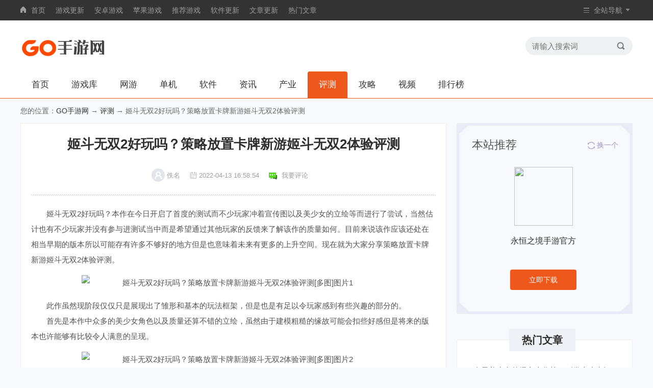

--- FILE ---
content_type: text/html
request_url: https://www.go-gddq.com/pingce/15373.html
body_size: 6879
content:
<!doctype html>
<html>
<head>
<meta http-equiv="Content-Type" content="text/html; charset=utf-8" />
<title>姬斗无双2好玩吗？策略放置卡牌新游姬斗无双2体验评测-GO手游网</title>
<meta name="keywords" content="" />
<meta name="description" content="姬斗无双2好玩吗？策略放置卡牌新游姬斗无双2体验评测[多图],姬斗无双2好玩吗？本作在今日开启了首度的测试而不少玩家冲着宣传图以及美少女的立绘等而进行了尝试,当然估计也有不少玩家并没有参与进测试当中而是希望通过其他玩家的反馈来了解该作的质量如何。目前来说该作应该..." />
<meta http-equiv="X-UA-Compatible" content="IE=edge" />
<meta name="renderer" content="webkit" />
<meta name="applicable-device" content="pc" />
<meta name="robots" content="all" />
<meta http-equiv="Cache-Control" content="no-transform" />
<meta http-equiv="Cache-Control" content="no-siteapp" />
<meta http-equiv="mobile-agent" content="format=xhtml; url=http://m.go-gddq.com/pingce/15373.html" />
<meta http-equiv="mobile-agent" content="format=html5; url=http://m.go-gddq.com/pingce/15373.html" />
<link rel="canonical" href="http://www.go-gddq.com/pingce/15373.html" />
<link href="/96kaifa/static/v1/css/base.css" type="text/css" rel="stylesheet">
<link href="/96kaifa/static/v1/css/newsinfo.css" type="text/css" rel="stylesheet">
<link href="/96kaifa/static/v1/css/comment.css" type="text/css" rel="stylesheet">
<script type="text/javascript" src="/96kaifa/static/v1/js/jquery.js"></script>
<script>var ArticleID='15373';Tourl('http://m.go-gddq.com/pingce/15373.html');</script>
</head>
<body>
<div class="QZ_top">
  <div class="QZ_head W1200">
    <ul class="QZ_link fl">
      <li><i class="home"></i><a href="/">首页</a></li>
      <li><a href="/game/">游戏更新</a></li>
      <li><a href="/game/az/">安卓游戏</a></li>
      <li><a href="/game/ios/">苹果游戏</a></li>
      <li><a href="/game/top/">推荐游戏</a></li>
      <li><a href="/soft/">软件更新</a></li>
      <li><a href="/news/">文章更新</a></li>
      <li><a href="/news/top/">热门文章</a></li>
    </ul>
    <div class="QZ-nav fr">
      <ul>
        <li> <i class="dh"></i>
          <p>全站导航</p>
          <span class="sj"></span>
          <div class="navlis">
            <ul class="lis_1">
              <li class="bt">
                <p>游戏分类</p>
              </li>
              <li><a href="/game/dzgd/" target="_blank" title="动作格斗">动作格斗<i></i></a></li>
              <li><a href="/game/qpyl/" target="_blank" title="棋牌娱乐">棋牌娱乐<i></i></a></li>
              <li><a href="/game/yyjz/" target="_blank" title="音乐节奏">音乐节奏<i></i></a></li>
              <li><a href="/game/xxyz/" target="_blank" title="休闲益智">休闲益智<i></i></a></li>
              <li><a href="/game/scjs/" target="_blank" title="赛车竞速">赛车竞速</a></li>
              <li><a href="/game/jsby/" target="_blank" title="角色扮演">角色扮演<i></i></a></li>
              <li><a href="/game/mnjy/" target="_blank" title="模拟经营">模拟经营</a></li>
              <li><a href="/game/tyyd/" target="_blank" title="体育运动">体育运动</a></li>
              <li><a href="/game/clkp/" target="_blank" title="策略卡牌">策略卡牌<i></i></a></li>
              <li><a href="/game/fxsj/" target="_blank" title="飞行射击">飞行射击<i></i></a></li>
            </ul>
            <ul class="lis_2">
              <li class="bt">
                <p>游戏资讯</p>
              </li>
              <li><a href="/xinwen/" target="_blank" title="资讯">资讯<i></i></a></li>
              <li><a href="/chanye/" target="_blank" title="产业">产业</a></li>
              <li><a href="/pingce/" target="_blank" title="评测">评测<i></i></a></li>
              <li><a href="/gonglue/" target="_blank" title="攻略">攻略<i></i></a></li>
              <li><a href="/video/" target="_blank" title="视频">视频<i></i></a></li>
              <li><a href="/ziliao/" target="_blank" title="资料">资料</a></li>
            </ul>
            <ul class="lis_3">
              <li class="bt">
                <p>网络推荐</p>
              </li>
              <li><a href="/game/3032.html" target="_blank" title="腾讯荒野乱斗官网版">腾讯荒野乱斗官网版<i></i></a></li>
              <li><a href="/game/3033.html" target="_blank" title="英雄大乱斗挂机手游">英雄大乱斗挂机手游<i></i></a></li>
              <li><a href="/game/3026.html" target="_blank" title="梦三国手游">梦三国手游<i></i></a></li>
              <li><a href="/game/3016.html" target="_blank" title="王者荣耀官方版">王者荣耀官方版<i></i></a></li>
              <li><a href="/game/3005.html" target="_blank" title="王者荣耀单机版">王者荣耀单机版<i></i></a></li>
              <li><a href="/game/3003.html" target="_blank" title="腾讯英雄联盟手游">腾讯英雄联盟手游<i></i></a></li>
              <li><a href="/game/2986.html" target="_blank" title="英雄联盟体验服">英雄联盟体验服<i></i></a></li>
              <li><a href="/game/2866.html" target="_blank" title="阿门罗手机版">阿门罗手机版<i></i></a></li>
              <li><a href="/game/2838.html" target="_blank" title="末日交锋手游">末日交锋手游<i></i></a></li>
              <li><a href="/game/2837.html" target="_blank" title="绝命废土手游">绝命废土手游<i></i></a></li>
            </ul>
            <ul class="lis_4">
              <li class="bt">
                <p>单机推荐</p>
              </li>
              <li><a href="/game/3021.html" target="_blank" title="超级像素向前冲">超级像素向前冲<i></i></a></li>
              <li><a href="/game/2963.html" target="_blank" title="跑酷GO安卓版">跑酷GO安卓版<i></i></a></li>
              <li><a href="/game/2945.html" target="_blank" title="无尽的亚军游戏">无尽的亚军游戏<i></i></a></li>
              <li><a href="/game/2942.html" target="_blank" title="地铁跑酷2.90.0破解版">地铁跑酷2.90.0破解版<i></i></a></li>
              <li><a href="/game/2931.html" target="_blank" title="跑酷飞侠快跑游戏">跑酷飞侠快跑游戏<i></i></a></li>
              <li><a href="/game/2922.html" target="_blank" title="地铁跑酷电玩世界破解版">地铁跑酷电玩世界破解版<i></i></a></li>
              <li><a href="/game/2923.html" target="_blank" title="荒原领主破解版">荒原领主破解版<i></i></a></li>
              <li><a href="/game/2921.html" target="_blank" title="奔跑射击破解版">奔跑射击破解版<i></i></a></li>
              <li><a href="/game/2890.html" target="_blank" title="疯狂的大冒险游戏">疯狂的大冒险游戏<i></i></a></li>
              <li><a href="/game/2888.html" target="_blank" title="人类历险进化破解版">人类历险进化破解版<i></i></a></li>
            </ul>
          </div>
        </li>
      </ul>
    </div>
  </div>
</div>
<div class="Home">
  <div class="W1200"> <a href="/" title="GO手游网" class="logo fl"><img src="/96kaifa/static/v1/images/logo.png"/></a>
    <div class="txtlogo"><img src="/96kaifa/static/v1/images/gamelove.png"></div>
    <div class="Search fr">
      <form action="/search/search.php" method="get" target="_blank">
        <input class="key fl" name="q" placeholder="请输入搜索词" type="text">
        <input class="btn fr" name="" type="submit" value="">
      </form>
    </div>
  </div>
  <div class="nav_item">
    <ul>
      <li><a href="/">首页</a></li>
      <li class=""><a href="/game/">游戏库</a></li>
      <li><a href="/wlyx/">网游</a></li>
      <li><a href="/djyx/">单机</a></li>
      <li class=""><a href="/soft/">软件</a></li>
      <li class=""><a href="/xinwen/">资讯</a></li>
      <li class=""><a href="/chanye/">产业</a></li>
      <li class="on"><a href="/pingce/">评测</a></li>
      <li class=""><a href="/gonglue/">攻略</a></li>
      <li class=""><a href="/video/">视频</a></li>
      <li><a href="/top/">排行榜</a></li>
    </ul>
  </div>
</div>
<div class="crumb_nav W1200">您的位置：<a href="/">GO手游网</a> → <a href="/pingce/">评测</a> → 姬斗无双2好玩吗？策略放置卡牌新游姬斗无双2体验评测</div>
<div class="Min-cent W1200">
  <div class="Min_L">
    <div class="Left_top">
      <h1 class="bt">姬斗无双2好玩吗？策略放置卡牌新游姬斗无双2体验评测</h1>
      <div class="info">
        <div class="tx"></div>
        <p><span href="javascript:;" class="editor">佚名</span></p>
        <div class="time"></div>
        <p>2022-04-13 16:58:54</p>
        <a href="javascript:;" class="pl"><span></span>
        <p>我要评论</p>
        </a> </div>
      <div class="lin"></div>
    </div>
    <div class="Left_cent">
      <div class="centwrap" id="content">
        <p style="text-indent:2em;">
姬斗无双2好玩吗？本作在今日开启了首度的测试而不少玩家冲着宣传图以及美少女的立绘等而进行了尝试，当然估计也有不少玩家并没有参与进测试当中而是希望通过其他玩家的反馈来了解该作的质量如何。目前来说该作应该还处在相当早期的版本所以可能存有许多不够好的地方但是也意味着未来有更多的上升空间。现在就为大家分享策略放置卡牌新游姬斗无双2体验评测。
</p>
<p align="center">
<img src="http://www.go-gddq.com/d/file/96kaifa/202204151315/2020030539333893.jpg" alt="姬斗无双2好玩吗？策略放置卡牌新游姬斗无双2体验评测[多图]图片1" border="0" />
</p>
<p style="text-indent:2em;">
此作虽然现阶段仅仅只是展现出了雏形和基本的玩法框架，但是也是有足以令玩家感到有些兴趣的部分的。
</p>
<p style="text-indent:2em;">
首先是本作中众多的美少女角色以及质量还算不错的立绘，虽然由于建模粗糙的缘故可能会扣些好感但是将来的版本也许能够有比较令人满意的呈现。
</p>
<p align="center">
<img src="http://www.go-gddq.com/d/file/96kaifa/202204151315/2020030598520374.jpg" alt="姬斗无双2好玩吗？策略放置卡牌新游姬斗无双2体验评测[多图]图片2" border="0" />
</p>
<p style="text-indent:2em;">
其次虽然角色多而且养成的深度很足，但是由于带有了挂机放置的元素，所以可以实现省肝省力的效果，让玩家在不爆肝的时候也能够感受到实力的提升。
</p>
<p style="text-indent:2em;">
战斗过程中除了会考验玩家对于角色的培养和搭配以及阵容站位等等以外，还有战斗中随机掉落的玩家技能道具可以辅助作战，合理运用这些道具就可以更容易进行越战推图了。
</p>
<p style="text-indent:2em;">
总的来说虽然本作尚需打磨得更为精致才能够从整体上给玩家创造一个好的印象，但是也不乏有一定的潜力。
</p>
<p style="text-indent:2em;">
玩家们可以先行关注，观望看看后续几次测试的提升程度，也许未来能够有脱胎换骨的进步。
</p>      </div>
      
    </div>
    <div class="Lef_4">
      <div class="btwrap">
        <h2>相关游戏</h2>
      </div>
      <div class="Lef4_cent">
        <div class="Lef4lis show">
          <div class="Left_lis">
            <ul>
              <li> <a href="/game/7300.html" title="女子战斗模拟器游戏" target="_blank" class="img"><img src="http://www.go-gddq.com/d/file/96kaifa/202106021933/2020071622154441_APP.png" /></a> <a href="/game/7300.html" title="女子战斗模拟器游戏" target="_blank" class="name">女子战斗模拟器游戏</a>
                <p class="bq">2021-06-04</p>
                <p class="bq"><a href="/game/dzgd/" title="动作格斗" target="_blank">动作格斗</a><i></i><em>5.0</em></p>
              </li>
              <li> <a href="/game/10363.html" title="陌生的城市下免费版" target="_blank" class="img"><img src="http://www.go-gddq.com/d/file/96kaifa/202106022118/2020052530994912_APP.png" /></a> <a href="/game/10363.html" title="陌生的城市下免费版" target="_blank" class="name">陌生的城市下免费版</a>
                <p class="bq">2021-06-04</p>
                <p class="bq"><a href="/game/xxyz/" title="休闲益智" target="_blank">休闲益智</a><i></i><em>5.0</em></p>
              </li>
              <li> <a href="/game/1608.html" title="赛车2019破解版" target="_blank" class="img"><img src="http://www.go-gddq.com/d/file/96kaifa/201906061215/2019052207922352_APP.jpg" /></a> <a href="/game/1608.html" title="赛车2019破解版" target="_blank" class="name">赛车2019破解版</a>
                <p class="bq">2019-06-06</p>
                <p class="bq"><a href="/game/scjs/" title="赛车竞速" target="_blank">赛车竞速</a><i></i><em>5.0</em></p>
              </li>
              <li> <a href="/game/172.html" title="月影轮回官网版" target="_blank" class="img"><img src="http://www.go-gddq.com/d/file/96kaifa/201906061117/2019060537769101_APP.png" /></a> <a href="/game/172.html" title="月影轮回官网版" target="_blank" class="name">月影轮回官网版</a>
                <p class="bq">2019-06-06</p>
                <p class="bq"><a href="/game/jsby/" title="角色扮演" target="_blank">角色扮演</a><i></i><em>5.0</em></p>
              </li>
              <li> <a href="/game/941.html" title="暴走一刀官网版" target="_blank" class="img"><img src="http://www.go-gddq.com/d/file/96kaifa/201906061146/2019050823735523_APP.png" /></a> <a href="/game/941.html" title="暴走一刀官网版" target="_blank" class="name">暴走一刀官网版</a>
                <p class="bq">2019-06-06</p>
                <p class="bq"><a href="/game/dzgd/" title="动作格斗" target="_blank">动作格斗</a><i></i><em>5.0</em></p>
              </li>
              <li> <a href="/game/10149.html" title="喵斯快跑版2020" target="_blank" class="img"><img src="http://www.go-gddq.com/d/file/96kaifa/202106022110/2019062399725442_APP.png" /></a> <a href="/game/10149.html" title="喵斯快跑版2020" target="_blank" class="name">喵斯快跑版2020</a>
                <p class="bq">2021-06-04</p>
                <p class="bq"><a href="/game/xxyz/" title="休闲益智" target="_blank">休闲益智</a><i></i><em>5.0</em></p>
              </li>
            </ul>
          </div>
        </div>
      </div>
    </div>
    <div class="Lef_2">
      <div class="M_box">
        <div class="btwrap">
          <p>相关文章</p>
        </div>
        <div class="Lsty_1">
          <ul>
            <li class="untm"><i></i><a href="/pingce/15372.html" target="_blank">幸存绿洲突围好玩吗？单指可玩的竖屏动作手游</a></li>
            <li class="untm"><i></i><a href="/pingce/15371.html" target="_blank">本茶纲目好玩吗？倾听百种茶元们的故事与心声</a></li>
            <li class="untm"><i></i><a href="/pingce/15370.html" target="_blank">莫比乌斯之环好玩吗？华丽但亦有缺憾的国产AVG</a></li>
            <li class="untm"><i></i><a href="/pingce/15369.html" target="_blank">地城蔷薇好玩吗？创意战棋式吃鸡竞技体验评测</a></li>
            <li class="untm"><i></i><a href="/pingce/15368.html" target="_blank">掌门太忙好玩吗？女性向古风RPG试玩评测</a></li>
            <li class="untm"><i></i><a href="/pingce/15367.html" target="_blank">矩阵危机好玩吗？2D横版场景中的吃鸡大战</a></li>
          </ul>
        </div>
      </div>
    </div>
    <div class="Lef_4">
      <div class="btwrap">
        <h2>最新游戏</h2>
      </div>
      <div class="Lef4_cent">
        <div class="Lef4lis show">
          <div class="Left_lis">
            <ul>
              <li> <a href="/game/13381.html" title="NBA2K21下载中文安卓版手机 v1.03" target="_blank" class="img"><img src="http://www.go-gddq.com/d/file/96kaifa/202204131545/2022030176160604_APP.png" /></a> <a href="/game/13381.html" title="NBA2K21下载中文安卓版手机 v1.03" target="_blank" class="name">NBA2K21下载中文安卓版手机 v1.03</a>
                <p class="bq">刚刚 </p>
                <p class="bq"><a href="/game/tyyd/" title="体育运动" target="_blank">体育运动</a><i></i><em>5.0</em></p>
              </li>
              <li> <a href="/game/13380.html" title="NBA2K22下载安卓手机版中文 v35.0.9" target="_blank" class="img"><img src="http://www.go-gddq.com/d/file/96kaifa/202204131545/2021071516531490_APP.jpg" /></a> <a href="/game/13380.html" title="NBA2K22下载安卓手机版中文 v35.0.9" target="_blank" class="name">NBA2K22下载安卓手机版中文 v35.0.9</a>
                <p class="bq">刚刚 </p>
                <p class="bq"><a href="/game/tyyd/" title="体育运动" target="_blank">体育运动</a><i></i><em>5.0</em></p>
              </li>
              <li> <a href="/game/13379.html" title="NBA2K20手游免费下载安卓版 v88.0.1" target="_blank" class="img"><img src="http://www.go-gddq.com/d/file/96kaifa/202204131545/2019071617729258_APP.png" /></a> <a href="/game/13379.html" title="NBA2K20手游免费下载安卓版 v88.0.1" target="_blank" class="name">NBA2K20手游免费下载安卓版 v88.0.1</a>
                <p class="bq">刚刚 </p>
                <p class="bq"><a href="/game/tyyd/" title="体育运动" target="_blank">体育运动</a><i></i><em>5.0</em></p>
              </li>
              <li> <a href="/game/13378.html" title="NBA2KMobile篮球手游中文版下载 v2.20.0.6938499" target="_blank" class="img"><img src="http://www.go-gddq.com/d/file/96kaifa/202204131545/2019041303352293_APP.png" /></a> <a href="/game/13378.html" title="NBA2KMobile篮球手游中文版下载 v2.20.0.6938499" target="_blank" class="name">NBA2KMobile篮球手游中文版下载 v2.20.0.6938499</a>
                <p class="bq">刚刚 </p>
                <p class="bq"><a href="/game/tyyd/" title="体育运动" target="_blank">体育运动</a><i></i><em>5.0</em></p>
              </li>
              <li> <a href="/game/13377.html" title="nba2kmobile下载安装官方正版 v2.20.0.6938499" target="_blank" class="img"><img src="http://www.go-gddq.com/d/file/96kaifa/202204131545/2019041303352293_APP.png" /></a> <a href="/game/13377.html" title="nba2kmobile下载安装官方正版 v2.20.0.6938499" target="_blank" class="name">nba2kmobile下载安装官方正版 v2.20.0.6938499</a>
                <p class="bq">刚刚 </p>
                <p class="bq"><a href="/game/tyyd/" title="体育运动" target="_blank">体育运动</a><i></i><em>5.0</em></p>
              </li>
              <li> <a href="/game/13376.html" title="nba2kmobile免验证版安卓版下载 v2.20.0.6938499" target="_blank" class="img"><img src="http://www.go-gddq.com/d/file/96kaifa/202204131545/2019041303352293_APP.png" /></a> <a href="/game/13376.html" title="nba2kmobile免验证版安卓版下载 v2.20.0.6938499" target="_blank" class="name">nba2kmobile免验证版安卓版下载 v2.20.0.6938499</a>
                <p class="bq">刚刚 </p>
                <p class="bq"><a href="/game/tyyd/" title="体育运动" target="_blank">体育运动</a><i></i><em>5.0</em></p>
              </li>
            </ul>
          </div>
        </div>
      </div>
    </div>
    <div class="Lef_2">
      <div class="M_box">
        <div class="btwrap">
          <p>网友评论</p>
        </div>
        <div id="comment">
          <div class="bottom" id="wenda_input">
            <!--PC版-->
<style type="text/css">#feedAv{ margin-top: -250px!important;transform: scale(0);}</style>
<div id="SOHUCS" ></div>
<script charset="utf-8" type="text/javascript" src="/96kaifa/js/changyan.js" ></script>
<script type="text/javascript">
window.changyan.api.config({
appid: 'cyrbiKxmG',
conf: 'prod_8e11cfb50c20f2a0b31d59926e9e42c7'
});
</script>
          </div>
        </div>
      </div>
    </div>
  </div>
  <div class="Min_R">
    <div class="Rsty_4">
      <p>本站推荐</p>
      <div class="huan"><i></i><span>换一个</span></div>
      <div class="info"> <a href="/game/733.html" title="永恒之境手游官方" target="_blank" class="img"><img src="http://www.go-gddq.com/d/file/96kaifa/201906061138/2019012262574729_APP.jpg"/></a>
        <p>永恒之境手游官方</p>
        <span></span> <a href="/game/733.html" title="永恒之境手游官方" target="_blank" class="downl">立即下载</a> </div>
      <div class="info" style="display:none;"> <a href="/game/365.html" title="腾讯盛世荣耀官网版" target="_blank" class="img"><img src="http://www.go-gddq.com/d/file/96kaifa/201906061125/2019060388119782_APP.jpg"/></a>
        <p>腾讯盛世荣耀官网版</p>
        <span></span> <a href="/game/365.html" title="腾讯盛世荣耀官网版" target="_blank" class="downl">立即下载</a> </div>
      <div class="info" style="display:none;"> <a href="/game/3026.html" title="梦三国手游" target="_blank" class="img"><img src="http://www.go-gddq.com/d/file/96kaifa/201906061310/2019041232913064_APP.png"/></a>
        <p>梦三国手游</p>
        <span></span> <a href="/game/3026.html" title="梦三国手游" target="_blank" class="downl">立即下载</a> </div>
      <div class="info" style="display:none;"> <a href="/game/755.html" title="仙刑传官网版" target="_blank" class="img"><img src="http://www.go-gddq.com/d/file/96kaifa/201906061141/2019053051322728_APP.jpg"/></a>
        <p>仙刑传官网版</p>
        <span></span> <a href="/game/755.html" title="仙刑传官网版" target="_blank" class="downl">立即下载</a> </div>
      <div class="info" style="display:none;"> <a href="/game/2178.html" title="疯狂登山车" target="_blank" class="img"><img src="http://www.go-gddq.com/d/file/96kaifa/201906061239/vz1413881078.jpg"/></a>
        <p>疯狂登山车</p>
        <span></span> <a href="/game/2178.html" title="疯狂登山车" target="_blank" class="downl">立即下载</a> </div>
      <div class="info" style="display:none;"> <a href="/game/2437.html" title="洞穴模拟器游戏" target="_blank" class="img"><img src="http://www.go-gddq.com/d/file/96kaifa/201906061250/2019022164168368_APP.jpg"/></a>
        <p>洞穴模拟器游戏</p>
        <span></span> <a href="/game/2437.html" title="洞穴模拟器游戏" target="_blank" class="downl">立即下载</a> </div>
    </div>
    <div style="margin:20px 0 12px 0;"><script src="/d/js/acmsd/thea1.js"></script></div>
    <div class="Rsty_3" style="margin-bottom:20px;">
      <div class="Rs3-top">热门文章</div>
      <ul>
        <li><a href="/pingce/1090.html" title="二次元美少女的爆衣大作战！《拳击少女》评测" target="_blank">二次元美少女的爆衣大作战！《拳击少女》评测</a></li>
        <li><a href="/pingce/1078.html" title="妙奇星球好玩吗？趣味休闲放置养成手游试玩评测" target="_blank">妙奇星球好玩吗？趣味休闲放置养成手游试玩评测</a></li>
        <li><a href="/pingce/1075.html" title="灵魂岛诅咒降临好玩吗？最新沙盒世界生存手游试玩评测" target="_blank">灵魂岛诅咒降临好玩吗？最新沙盒世界生存手游试玩评测</a></li>
        <li><a href="/pingce/1096.html" title="还原棋牌游戏的竞技性 《JJ斗地主》评测" target="_blank">还原棋牌游戏的竞技性 《JJ斗地主》评测</a></li>
        <li><a href="/pingce/1115.html" title="冒险者协会好玩吗？童话风模拟经营手游玩法简介" target="_blank">冒险者协会好玩吗？童话风模拟经营手游玩法简介</a></li>
        <li><a href="/pingce/4318.html" title="《王牌战争：文明重启》新地图揭秘 山川、河流、丛林应有尽有 还有神秘岛" target="_blank">《王牌战争：文明重启》新地图揭秘 山川、河流、丛林应有尽有 还有神秘岛</a></li>
        <li><a href="/pingce/3412.html" title="火影忍者：忍者新世代忍者阵容攻略" target="_blank">火影忍者：忍者新世代忍者阵容攻略</a></li>
        <li><a href="/pingce/1120.html" title="未来机甲决战好玩吗？硬核太空战棋手游试玩" target="_blank">未来机甲决战好玩吗？硬核太空战棋手游试玩</a></li>
      </ul>
    </div>
    <div style="margin:30px 0 20px 0;"><script src="/d/js/acmsd/thea2.js"></script></div>
    <div class="Rsty_1">
      <div class="Rs1-top">火爆手游</div>
      <div class="Rs1-cent">
        <ul>
          <li><a href="/game/3059.html" title="虚荣官网版" target="_blank" class="img"><img src="http://www.go-gddq.com/d/file/96kaifa/201906061312/2019010795547532_APP.png" /></a>
            <p>虚荣</p>
          </li>
          <li><a href="/game/3026.html" title="梦三国手游" target="_blank" class="img"><img src="http://www.go-gddq.com/d/file/96kaifa/201906061310/2019041232913064_APP.png" /></a>
            <p>梦三国</p>
          </li>
          <li><a href="/game/3024.html" title="腾讯英雄联盟LOL手游官网版" target="_blank" class="img"><img src="http://www.go-gddq.com/d/file/96kaifa/201906061310/2019052300114232_APP.jpg" /></a>
            <p>英雄联盟</p>
          </li>
          <li><a href="/game/3016.html" title="王者荣耀官方版" target="_blank" class="img"><img src="http://www.go-gddq.com/d/file/96kaifa/201906061310/2018122172968683_APP.png" /></a>
            <p>王者荣耀</p>
          </li>
          <li><a href="/game/2943.html" title="可怕的怪物城中文版" target="_blank" class="img"><img src="http://www.go-gddq.com/d/file/96kaifa/201906061308/2019021858176352_APP.png" /></a>
            <p>可怕的怪物城</p>
          </li>
          <li><a href="/game/2920.html" title="妙连千军破解版" target="_blank" class="img"><img src="http://www.go-gddq.com/d/file/96kaifa/201906061306/2019041672198934_APP.png" /></a>
            <p>妙连千军</p>
          </li>
        </ul>
      </div>
    </div>
    <div style="margin-top:30px;"><script src="/d/js/acmsd/thea3.js"></script></div>
  </div>
</div>
<script type="text/javascript" src="/96kaifa/static/v1/js/common.js"></script> 
<script type="text/javascript" src="/96kaifa/static/v1/js/newsinfo.js"></script> 
<script type="text/javascript" src="/96kaifa/static/v1/js/comment.js"></script>
<div class="QZ_bot">
  <div class="foot W1200">
    <ul class="link fl">
      <li class="fisli"><a href="/help/about.html" target="_blank" rel="nofollow">关于我们</a></li>
      <li><a href="/help/contact.html" target="_blank" rel="nofollow">联系我们</a></li>
      <li><a href="/help/copyright.html" target="_blank" rel="nofollow">免责声明</a></li>
    </ul>
    <div class="Copyright fl">
      <p>Copyright &copy; 2019 - 2025 go-gddq.com</p>
      <p>粤ICP备17024501号-2</p>
      <p>免责声明:本站所有游戏均来自互联网收集而来，仅为个人收集用途，版权归原创者所有，如果侵犯了你的权益，请通知我们，我们会及时删除侵权内容，谢谢合作。 <a href="https://www.96kaifa.com" target="_blank">96KaiFa</a></p>
    </div>
  </div>
</div>
<div style="display:none;"><script src="/e/public/ViewClick/?classid=3&id=15373&addclick=1"></script></div>
</body>
</html>

--- FILE ---
content_type: text/css
request_url: https://www.go-gddq.com/96kaifa/static/v1/css/base.css
body_size: 4876
content:
/* 96KaiFaԭ��Դ�룬Ψһ������www.96kaifa.com */
@charset "UTF-8";
body, h1, h2, h3, h4, h5, h6, p, ul, ol, li, input, select, textarea, div, table, td, th, tr, dt, dd, dl { margin: 0; padding: 0; }
ul, ol { list-style: none; }
em, i { font-style: normal; }
table { border-spacing: 0; border-collapse: collapse; }
img { border: none; vertical-align: middle; }
input, select { vertical-align: middle; outline: none; }
a {text-decoration:none;color:#333;}
a :hover{color:#ef581c;}
body { min-width: 1200px; font-family: 'Microsoft YaHei', 'Arial', 'Heiti SC'; background: #f7f9fc; }
.fl { display: block; float: left; }
.fr { display: block; float: right; }
.W1200 { width: 1200px; margin: 0 auto; position: relative; }
.mt20{margin-top:20px!important;}

.Rsty_1 { float: left; width: 100%; height: 340px; border: 1px solid #eee; box-sizing: border-box; position: relative; margin: 30px 0;border-radius:2px; }
.Rsty_1 .Rs1-top { width: 130px; height: 44px; text-align: center; line-height: 44px; font-size: 20px; font-weight: bold; color: #2e2e2e; background: #f0f1f7; position: absolute; left: 108px; top: -22px; }
.Rsty_1 .Rs1-cent { width: 100%; height: 290px; }
.Rsty_1 .Rs1-cent ul { float: left; width: 105%; display: block; overflow: hidden; padding-top: 40px; }
.Rsty_1 .Rs1-cent ul li { float: left; width: 100px; height: 140px; margin: 0 4px 10px 8px; }
.Rsty_1 .Rs1-cent ul li .img { overflow: hidden; display: block; border: 2px solid #fff; overflow: hidden; }
.Rsty_1 .Rs1-cent ul li .img, .Rsty_1 .Rs1-cent ul li .img img { width: 96px; height: 96px; border-radius: 24px; }
.Rsty_1 .Rs1-cent ul li .img img:hover { opacity: 0.88; }
.Rsty_1 .Rs1-cent ul li p { width: 100%; height: 50px; line-height: 50px; text-align: center; overflow: hidden; font-size: 14px; color: #525252; }

.Rsty_2 { float: left; width: 100%; height: auto; border: 1px solid #eee; box-sizing: border-box; margin: 30px 0; position: relative; }
.Rsty_2 .Rs2-top { text-align: center; width: 130px; height: 44px; line-height: 44px; position: absolute; left: 102px; top: -22px; font-size: 20px; font-weight: bold; color: #2e2e2e; background: #f0f1f7; }
.Rsty_2 ul { width: 330px; display: block; margin: 40px 0 0 10px; height: auto; }
.Rsty_2 ul li { width: 160px; height: 130px; margin: 0 5px 10px 0; float: left; }
.Rsty_2 ul li .img { display: block; overflow: hidden; }
.Rsty_2 ul li .img, .Rsty_2 ul li .img img { width: 160px; height: 90px; }
.Rsty_2 ul li .img img:hover { opacity: 0.88; }
.Rsty_2 ul li .name { width: 100%; height: 30px; line-height: 30px; display: block; font-size: 12px; color: #525252; text-align: center; margin-top: 10px; }

.Rsty_3 { float: left; width: 100%; height: auto; border: 1px solid #eee; box-sizing: border-box; margin: 30px 0; padding-bottom: 20px; position: relative; border-radius:2px;}
.Rsty_3 .Rs3-top { text-align: center; width: 130px; height: 44px; line-height: 44px; position: absolute; left: 102px; top: -22px; font-size: 20px; font-weight: bold; color: #2e2e2e;background:#2e2e2e;}

.Right_1 .R1_top,
.Rsty_1 .Rs1-top,
.Rsty_2 .Rs2-top,
.Rsty_3 .Rs3-top
{background:#f0f1f7 !important;box-shadow:none !important;color:#2e2e2e !important;}

.Rsty_3 .Rs3-top:hover,
.Rsty_2 .Rs2-top:hover,
.Rsty_1 .Rs1-top:hover,
.Right_1 .R1_top:hover,
.Right_2 .R2_top:hover{color:#fff !important;background: -webkit-gradient(linear, left top, right top, from(#ef581c), to(#fb0)) !important;-webkit-box-shadow: 0 6px 22px 4px rgba(255, 155, 0, 0.4) !important;-moz-box-shadow: 0 6px 22px 4px rgba(255, 155, 0, 0.4)  !important;box-shadow: 0 6px 22px 4px rgba(255, 155, 0, 0.4) !important;}


.Rsty_3 ul { width: 320px; display: block; margin: 40px auto 0; height: auto; }
.Rsty_3 ul li a { display: block; width: 310px; height: 40px; line-height: 40px; padding: 0 5px; overflow: hidden; white-space: nowrap; text-overflow: ellipsis; color: #525252; font-size: 14px; }
.Rsty_3 ul li:hover { background: #f0f1f7; }

.Rsty_4 { width: 320px; height: 374px; background: url(../images/tjbg.jpg) no-repeat; float: right; margin: 0 12px 30px 0; border-radius:2px;}
.Rsty_4 > p { display: block; float: left; margin: 30px; font-size: 22px; color: #525252; height: 26px; line-height: 26px; }
.Rsty_4 .huan { width: 80px; height: 20px; line-height: 20px; text-align: center; float: right; margin: 33px 20px 33px 0; cursor: pointer; }
.Rsty_4 .huan i { display: inline-block; background: url(../images/ico-img2.png) no-repeat; height: 14px; width: 14px; margin: 4px 4px 0; vertical-align: top; background-position: -102px -228px; }
.Rsty_4 .huan:hover i { -webkit-transform: rotate(90deg); -moz-transform: rotate(90deg); -ms-transform: rotate(90deg); -o-transform: rotate(90deg); transform: rotate(90deg); -webkit-transition: all 0.3s linear; -moz-transition: all 0.3s linear; -ms-transition: all 0.3s linear; -o-transition: all 0.3s linear; transition: all 0.3s linear; }
.Rsty_4 .huan span { color: #9d97be; font-size: 14px; }
.Rsty_4 .info { width: 270px; height: 270px; float: left; margin: 0  20px; }
.Rsty_4 .info .img, .Rsty_4 .info .img img { width: 115px; height: 115px; display: block; margin: 0 auto; border-radius: 12px;}
.Rsty_4 .info p { width: 100%; text-align: center; margin-top: 20px; line-height: 20px; height: 20px; font-size: 16px; color: #2e2e2e; overflow: hidden; white-space: nowrap; text-overflow: ellipsis; }
.Rsty_4 .info span { display: block; text-align: center; width: 100%; font-size: 12px; color: #bbb; height: 26px; line-height: 26px; overflow: hidden; white-space: nowrap; text-overflow: ellipsis; }
.Rsty_4 .info a.downl { display: block; margin: 20px auto; width: 130px; height: 40px; text-align: center; line-height: 40px; background: #ef581c; color: #fff; font-size: 14px; border-radius: 4px; }
.Rsty_4 .info a.downl:hover { opacity: 0.88; }

.Lsty_1 { width: 100%; overflow: hidden; margin-top: 20px; }
.Lsty_1 ul li i { display: block; float: left; width: 3px; height: 3px; background: #ccc; margin: 15px 16px 0 2px; }
.Lsty_1 ul li a { display: block; float: left; width: 690px; height: 30px; line-height: 30px; overflow: hidden; white-space: nowrap; text-overflow: ellipsis; font-size: 15px; color: #2e2e2e; }
.Lsty_1 ul li a:hover { color: #ef581c; }
.Lsty_1 ul li:hover i { background: #ef581c; }
.Lsty_1 ul li span { display: block; float: right; width: 92px; text-align: center; line-height: 30px; font-size: 12px; color: #9e9e9e; }

.plwrap { float: left; width: 100%; min-height: 100px; margin-top: 20px; }

.Ztnav { width: 100%; height: 50px; background: #1f1f1f; }
.Ztnav .nav_lis { height: 50px; line-height: 50px; }
.Ztnav .nav_lis a { text-align: center; font-size: 15px; color: #bbb; padding: 0 19px; color: #ccc; position: relative; }
.Ztnav .nav_lis a i { display: none; width: 15px; height: 2px; background: #ef581c; position: absolute; left: 40%; bottom: -5px; }
.Ztnav .nav_lis a:hover, .Ztnav .nav_lis a.on { color: #ef581c; }
.Ztnav .nav_lis a.on i { display: block; }

/*top*/
.QZ_top { width: 100%; height: 40px; background: #333; position: relative; z-index: 2; }
.QZ_top .QZ_head { height: 40px; }
.QZ_top .QZ_head ul.QZ_link li { float: left; height: 40px; line-height: 40px; font-size: 14px; }
.QZ_top .QZ_head ul.QZ_link li a { color: #9e9e9e; padding: 0 10px; }
.QZ_top .QZ_head ul.QZ_link li:hover a { color: #fefefe; }
.QZ_top .QZ_head ul.QZ_link li i.home { display: inline-block; background: url(../images/ico-img.png) no-repeat; height: 12px; width: 11px; background-position: 0 -92px; }
.QZ_top .QZ_head .QZ-nav { height: 40px; position: relative; z-index: 9; }
.QZ_top .QZ_head .QZ-nav > ul > li { width: auto; padding: 0 20px 0 25px; height: 40px; line-height: 40px; position: relative; float: left; cursor: pointer; }
.QZ_top .QZ_head .QZ-nav > ul > li:hover { background: #4d4d4d; }
.QZ_top .QZ_head .QZ-nav > ul > li p { width: 100%; height: 40px; color: #9e9e9e; font-size: 14px; text-align: center; text-indent: 0.5em; }
.QZ_top .QZ_head .QZ-nav > ul > li:hover > p { color: #fefefe; }
.QZ_top .QZ_head .QZ-nav > ul > li > i { left: 12px; }
.QZ_top .QZ_head .QZ-nav > ul > li > i, .QZ_top .QZ_head .QZ-nav > ul > li .sj { position: absolute; top: 13px; vertical-align: top; display: inline-block; background: url(../images/ico-img.png) no-repeat; }
.QZ_top .QZ_head .QZ-nav > ul > li > i.wx { height: 14px; width: 18px; background-position: 0 -133px; left: 8px; }
.QZ_top .QZ_head .QZ-nav > ul > li > i.sj { height: 15px; width: 18px; background-position: 0 -77px; left: 14px; }
.QZ_top .QZ_head .QZ-nav > ul > li > i.sc { height: 15px; width: 18px; background-position: 0 -118px; top: 12px; }
.QZ_top .QZ_head .QZ-nav > ul > li > i.dh { height: 11px; width: 18px; background-position: 0 -170px; top: 14px; }
.QZ_top .QZ_head .QZ-nav > ul > li span.sj { height: 5px; width: 7px; background-position: 0 0; top: 17px; right: 6px; transition: All 0.4s ease-in-out; -webkit-transition: All 0.4s ease-in-out; -moz-transition: All 0.4s ease-in-out; -o-transition: All 0.4s ease-in-out; transform: rotate(-180deg); -webkit-transform: rotate(-180deg); -moz-transform: rotate(-180deg); -o-transform: rotate(-180deg); -ms-transform: rotate(-180deg); }
.QZ_top .QZ_head .QZ-nav > ul > li:hover span.sj { transform: rotate(0); -webkit-transform: rotate(0); -moz-transform: rotate(0); -o-transform: rotate(0); -ms-transform: rotate(0); }
.QZ_top .QZ_head .QZ-nav > ul > li:hover .ewm, .QZ_top .QZ_head .QZ-nav > ul > li:hover .navlis { display: block; }
.QZ_top .QZ_head .QZ-nav > ul > li .ewm { display: none; width: 136px; height: 158px; background: #4d4d4d; position: absolute; right: 0; top: 40px; }
.QZ_top .QZ_head .QZ-nav > ul > li .ewm img { width: 96px; height: 96px; margin: 20px 20px 0; }
.QZ_top .QZ_head .QZ-nav > ul > li .ewm span { display: block; height: 16px; text-align: center; width: 100%; font-size: 12px; color: #9e9e9e; }
.QZ_top .QZ_head .QZ-nav > ul > li .navlis { display: none; width: 1200px; height: 260px; background: #4d4d4d; position: absolute; right: 0; top: 40px; }
.QZ_top .QZ_head .QZ-nav > ul > li .navlis ul.lis_1 li p { border-bottom: 1px solid #667ff6; }
.QZ_top .QZ_head .QZ-nav > ul > li .navlis ul.lis_1 li:hover a, .QZ_top .QZ_head .QZ-nav > ul > li .navlis ul.lis_1 li p { color: #667ff6; }
.QZ_top .QZ_head .QZ-nav > ul > li .navlis ul.lis_1 li a i { background-position: 0 -41px; }
.QZ_top .QZ_head .QZ-nav > ul > li .navlis ul.lis_2 li p { border-bottom: 1px solid #b3d465; }
.QZ_top .QZ_head .QZ-nav > ul > li .navlis ul.lis_2 li:hover a, .QZ_top .QZ_head .QZ-nav > ul > li .navlis ul.lis_2 li p { color: #b3d465; }
.QZ_top .QZ_head .QZ-nav > ul > li .navlis ul.lis_2 li a i { background-position: 0 -53px; }
.QZ_top .QZ_head .QZ-nav > ul > li .navlis ul.lis_3 li p { border-bottom: 1px solid #f6c15b; }
.QZ_top .QZ_head .QZ-nav > ul > li .navlis ul.lis_3 li:hover a, .QZ_top .QZ_head .QZ-nav > ul > li .navlis ul.lis_3 li p { color: #f6c15b; }
.QZ_top .QZ_head .QZ-nav > ul > li .navlis ul.lis_3 li a i { background-position: 0 -65px; }
.QZ_top .QZ_head .QZ-nav > ul > li .navlis ul.lis_4 li p { border-bottom: 1px solid #56bd61; }
.QZ_top .QZ_head .QZ-nav > ul > li .navlis ul.lis_4 li:hover a, .QZ_top .QZ_head .QZ-nav > ul > li .navlis ul.lis_4 li p { color: #56bd61; }
.QZ_top .QZ_head .QZ-nav > ul > li .navlis ul.lis_4 li a i { background-position: 0 -5px; }
.QZ_top .QZ_head .QZ-nav > ul > li .navlis ul.lis_5 li p { border-bottom: 1px solid #f57138; }
.QZ_top .QZ_head .QZ-nav > ul > li .navlis ul.lis_5 li:hover a, .QZ_top .QZ_head .QZ-nav > ul > li .navlis ul.lis_5 li p { color: #f57138; }
.QZ_top .QZ_head .QZ-nav > ul > li .navlis ul.lis_5 li a i { background-position: 0 -17px; }
.QZ_top .QZ_head .QZ-nav > ul > li .navlis ul.lis_6 li p { border-bottom: 1px solid #bf3cfc; }
.QZ_top .QZ_head .QZ-nav > ul > li .navlis ul.lis_6 li:hover a, .QZ_top .QZ_head .QZ-nav > ul > li .navlis ul.lis_6 li p { color: #bf3cfc; }
.QZ_top .QZ_head .QZ-nav > ul > li .navlis ul.lis_6 li a i { background-position: 0 -29px; }
.QZ_top .QZ_head .QZ-nav > ul > li .navlis ul { display: block; float: left; overflow: hidden; width: 299px; height: 260px; border-left: 1px solid #393939; }
.QZ_top .QZ_head .QZ-nav > ul > li .navlis ul li { width: 50%; display: block; float: left; }
.QZ_top .QZ_head .QZ-nav > ul > li .navlis ul li.bt { width: 100%; }
.QZ_top .QZ_head .QZ-nav > ul > li .navlis ul li p { height: 50px; line-height: 50px; font-weight: bold; font-size: 16px; text-align: center; margin-bottom: 20px; }
.QZ_top .QZ_head .QZ-nav > ul > li .navlis ul li a { display: block; padding: 0 10px; height: 34px; line-height: 34px; overflow: hidden; white-space: nowrap; font-size: 14px; color: #999; text-align: center; text-overflow: ellipsis; }
.QZ_top .QZ_head .QZ-nav > ul > li .navlis ul li i { display: inline-block; background: url(../images/ico-img.png) no-repeat; height: 12px; width: 10px; margin: 0 0 -1px 5px; }
.QZ_top .QZ_head .QZ-nav > ul > li .navlis:first-child ul { border: none; }

/*button*/
.QZ_bot { width: 100%; background: #2e2d2d; overflow: hidden;}
.QZ_bot .foot { position: relative; padding:0 0 20px 0;overflow: hidden;}
.QZ_bot .foot ul.link { margin-top: 20px; }
.QZ_bot .foot ul.link li { display: block; float: left; position: relative; height: 28px; line-height: 28px; padding: 0 20px 0 0; }
.QZ_bot .foot ul.link li a { color: #7e7e7e; font-size: 14px; }
.QZ_bot .foot ul.link li:hover a { color: #fefefe; }
.QZ_bot .foot ul.link li:before { position: absolute; left: -10px; top: 10px; display: block; content: ' '; height: 12px; width: 2px; background: #494949; }
.QZ_bot .foot ul.link li.fisli:before { background: none; }
.QZ_bot .foot .Copyright { width: 100%; color: #7e7e7e; font-size: 14px; margin-top: 6px; }
.QZ_bot .foot .Copyright p{line-height:30px;}
.QZ_bot .foot .Copyright span { margin: 0 5px; }
.QZ_bot .foot .Copyright a { color: #7e7e7e }
.QZ_bot .foot .ico { width: 60px; height: 20px; position: absolute; right: 0; top: 53px; }
.QZ_bot .foot .ico a { display: block; float: left; background: url(../images/ico-img.png) no-repeat; }
.QZ_bot .foot .ico .ico_1 { height: 14px; width: 14px; background-position: 0 -104px; margin: 4px 4px 0 0; }
.QZ_bot .foot .ico .ico_2 { height: 20px; width: 20px; background-position: 0 -147px; }

.tj_bot{width: 100%;background: #333;overflow: hidden;padding-bottom: 40px;}
.tj_bot .W1200{overflow: hidden;}
.tj_bot .ewmwrap{width: 322px;height: 130px;margin: 40px 0 0 0;float: left;}
.tj_bot .ewmwrap .lis{float: left;width: 100px;height: 130px;}
.tj_bot .ewmwrap .lis img{ width: 100px;height: 100px;}
.tj_bot .ewmwrap .line{ width: 1px;height: 100px;background: #3d3d3d;margin: 0 60px;float: left;}
.tj_bot .ewmwrap .lis p{ width: 100px;line-height: 15px;height: 15px;text-align: center;font-size: 14px;color: #999;margin-top: 15px;}
.tj_bot .tj-item{float: right;width: 760px;margin-top: 40px;}
.tj_bot .tj-item ul,.tj_bot .tj-item ul li{width: 190px;float: left;}
.tj_bot .tj-item ul li{text-align: left;}
.tj_bot .tj-item ul li p{font-size: 18px;color: #808080;font-weight: bold;height: 22px;line-height: 22px;margin-bottom: 10px;}
.tj_bot .tj-item ul li a{display: block;height: 26px; line-height: 26px;color: #ccc;font-size: 14px;}
.tj_bot .tj-item ul li a:hover{color: #999;}

.Home{width: 100%;background: #fff;border-bottom: 1px solid #eff0f1;overflow: hidden;border-bottom: 1px solid #ef581c;}
.Home .W1200{overflow: hidden;}
.Home .W1200 .logo{height: 90px;margin: 5px 0 0 0;}
.Home .W1200 .logo img{height: 46px;margin-top: 25px;}
.Home .txtlogo{display: none;float: left; margin: 30px 0 0 18px;}
.Home .W1200 .nav{width: 670px;height: 100px;margin-left: 80px;}
.Home .W1200 .nav a{display: block;float: left;height: 98px;line-height: 98px;padding: 0 20px;font-weight: bold;color: #2e2e2e;font-size: 16px;}
.Home .W1200 .nav a:hover, .Home .W1200 .nav a.on{color: #ef581c;border-bottom: 2px solid #ef581c;}
.Home .W1200 .Search{width: 210px;height: 36px;background: #eff0f1;border-radius: 18px;margin: 32px 0;}
.Home .W1200 .Search .key{width: 150px;height: 30px;margin: 3px;padding: 0 10px;border: none;background: none;font-size: 15px;}
.Home .W1200 .Search input:-webkit-autofill{box-shadow: 0 0 0px 1000px #eff0f1 inset;}
.Home .W1200 .Search .btn{width: 16px;height: 16px;border: none;background: url(../images/ico-img.png) no-repeat;background-position: 0 -189px;margin: 10px 15px 0 0;cursor: pointer;}
.Home .W1200 .Search .btn:hover{background-position: 0 -208px;}
.nav_item{width: 1200px;margin: 0 auto;overflow: hidden;height: 52px;}
.nav_item ul{overflow: hidden;}
.nav_item ul li{float: left;width:auto;padding: 0 22px; height: 52px;text-align: center;line-height: 52px;font-size: 17px;}
.nav_item ul li a{display: block;color: #333;}
.nav_item ul li.on,.nav_item ul li:hover{background: #ef581c;border-radius: 4px 4px 0 0;}
.nav_item ul li.on a,.nav_item ul li:hover a{color: #fff;}

.btwrap {border-bottom: 1px solid #eee;padding: 10px 0 10px 0;overflow: hidden;}
.btwrap > h2 ,.btwrap > p{height: 22px;line-height: 20px;display: block;float: left;font-size: 18px;font-weight: bold;color: #2e2e2e;margin-right: 10px;border-left: 5px solid #ef581c;padding: 0 0 0 10px;}
.btwrap a.mor { display: block; float: right; width: 50px; height: 30px; line-height: 30px; font-size: 14px; color: #99b898; text-align: center;margin-left:20px; }
.btwrap a.mor span { display: inline-block; float: left; }
.btwrap a.mor i { display: block; float: right; margin: 14px 2px; background: url(../images/ico-img2.png) no-repeat; height: 4px; width: 10px; background-position: 0 -14px; }
.btwrap a.mor:hover { color: #ef581c; }

.Tab-top, .Tab-top2 { display: block; float: left; margin-left: 30px; }
.Tab-top p, .Tab-top a, .Tab-top2 p, .Tab-top2 a { height: 24px; line-height: 24px; display: block; float: left; margin: 6px 15px 0; font-size: 14px; color: #525252; font-weight: bold; border-bottom: 2px solid #fff; }
.Tab-top p.on, .Tab-top a.on, .Tab-top2 p.on, .Tab-top2 a.on { color: #ef581c; font-weight: bold; border-bottom: 2px solid #ef581c; }
.Tab-top a:hover, .Tab-top2 a:hover { color: #ef581c; }

/**0928��ʼ**/
.Tab-top, .Tab-top3 { display: block; float: left; margin-left: 30px; }
.Tab-top p, .Tab-top a, .Tab-top3 p, .Tab-top3 a { height: 24px; line-height: 24px; display: block; float: left; margin: 0 15px 0; font-size: 15px; color: #525252; font-weight: bold; border-bottom: 2px solid #fff;cursor:pointer; }
.Tab-top p.on, .Tab-top a.on, .Tab-top3 p.on, .Tab-top3 a.on { color: #ef581c; font-weight: bold; border-bottom: 2px solid #ef581c; }
.Tab-top a:hover, .Tab-top3 a:hover { color: #ef581c; }
/**0928����**/
.crumb_nav { font-size: 14px; height: 48px; line-height: 48px; color:#666;}
.crumb_nav a { font-size: 14px; color: #333; }
.crumb_nav span { font-size: 12px; color: #333; font-family: SimSun; }
.crumb_nav a:hover { color: #ef581c; }
.crumb_nav .on { color: #ef581c; }

.YQ_link{width:1160px;height:auto;padding:15px 20px 20px 20px;background:#fff;border:1px solid #eee;margin:0 auto 20px auto;border-radius:2px;overflow:hidden;}
.YQ_link .tips span{font-size: 12px;color: #333;margin-right: 10px}
.YQ_link .tips,.YQ_link .tips2{float: left;height: 30px;line-height: 30px;margin:0 10px 0 40px;color: #51c24e;font-weight: bold;font-size: 14px;}
.YQ_link .tips2{color: #8aabe5;}
.YQ_link  .tips2 span{font-size: 12px;color: #333;}
.YQ_link .link-lis{float: left;width: 1200px;height: auto;margin-top: 20px;}
.YQ_link .link-lis a{line-height:26px;font-size:15px;color:#666;word-wrap:break-word;display:inline-block;vertical-align:middle;width:150px;height:26px;overflow:hidden;}
.YQ_link .link-lis a:hover{color: #000;}

.pager { width: 100%; height: 32px; text-align: center; line-height: 32px; margin: 20px auto; -webkit-user-select: none; -moz-user-select: none; -ms-user-select: none; user-select: none; }
.pager a, .pager .current { padding: 4px 12px; margin: 0 4px; height: 30px; font-size: 14px; color: #9e9e9e; background: #f7f9fc; border: 1px solid #ccc; cursor: pointer; border-radius: 3px;}
.pager a:hover, .pager .current, .pager .cur { background: #ef581c; border: 1px solid #ef581c; color: #fff; }
.pager span { line-height: 30px; font-size: 14px; color: #ef581c; }
.pager .totalSize, .pager .totalPages { margin: 0 4px; }

.Ztbanner { width: 100%; overflow: hidden; }

.Lef1_cent p img{max-width: 700px;}

.M_box{margin-top:30px;}

.v_l{
	background:url(/96kaifa/static/images/video_l.png) no-repeat center center;
	padding:0 8px;
	height:11px;
	background-size:100% auto;
	display:inline-block;
	margin:0 5px;
}

--- FILE ---
content_type: text/css
request_url: https://www.go-gddq.com/96kaifa/static/v1/css/newsinfo.css
body_size: 3917
content:
/* 96KaiFa原创源码，唯一官网：www.96kaifa.com */
@charset "UTF-8";
/*全局变量 混合*/
.Rsty_1 { float: left; width: 100%; height: 340px; border: 1px solid #eee; box-sizing: border-box; position: relative; margin: 20px 0; background:#fff;}
.Rsty_1 .Rs1-top { width: 130px; height: 44px; text-align: center; line-height: 44px; font-size: 20px; font-weight: bold; color: #2e2e2e; background: #f0f1f7; position: absolute; left: 108px; top: -22px; }
.Rsty_1 .Rs1-cent { width: 100%; height: 290px; }
.Rsty_1 .Rs1-cent ul { float: left; width: 105%; display: block; overflow: hidden; padding-top: 40px; }
.Rsty_1 .Rs1-cent ul li { float: left; width: 100px; height: 140px; margin: 0 4px 10px 8px; }
.Rsty_1 .Rs1-cent ul li .img { overflow: hidden; display: block; border: 2px solid #fff; overflow: hidden; }
.Rsty_1 .Rs1-cent ul li .img, .Rsty_1 .Rs1-cent ul li .img img { width: 96px; height: 96px; border-radius: 24px; }
.Rsty_1 .Rs1-cent ul li .img img:hover { opacity: 0.88; }
.Rsty_1 .Rs1-cent ul li p { width: 100%; height: 50px; line-height: 50px; text-align: center; overflow: hidden; font-size: 14px; color: #525252; }

.Rsty_2 { float: left; width: 100%; height: auto; border: 1px solid #eee; box-sizing: border-box; margin: 30px 0; position: relative; }
.Rsty_2 .Rs2-top { text-align: center; width: 130px; height: 44px; line-height: 44px; position: absolute; left: 102px; top: -22px; font-size: 20px; font-weight: bold; color: #2e2e2e; background: #f0f1f7; }
.Rsty_2 ul { width: 330px; display: block; margin: 40px 0 0 10px; height: auto; }
.Rsty_2 ul li { width: 160px; height: 130px; margin: 0 5px 10px 0; float: left; }
.Rsty_2 ul li .img { display: block; overflow: hidden; }
.Rsty_2 ul li .img, .Rsty_2 ul li .img img { width: 160px; height: 90px; }
.Rsty_2 ul li .img img:hover { opacity: 0.88; }
.Rsty_2 ul li .name { width: 100%; height: 30px; line-height: 30px; display: block; font-size: 12px; color: #525252; text-align: center; margin-top: 10px; }

.Rsty_3 { float: left; width: 100%; height: auto; border: 1px solid #eee; box-sizing: border-box; margin: 30px 0; padding-bottom: 20px; position: relative; background:#fff;}
.Rsty_3 ul { width: 320px; display: block; margin: 40px auto 0; height: auto; }
.Rsty_3 ul li a { display: block; width: 310px; height: 40px; line-height: 40px; padding: 0 5px; overflow: hidden; white-space: nowrap; text-overflow: ellipsis; color: #525252; font-size: 15px; }
.Rsty_3 ul li:hover { background: #f0f1f7; }

.Rsty_4 { width: 345px; height: 374px; background: url(../images/tjbg.jpg) #fff no-repeat;background-size: 100% 100%;float: right; margin: 0 0 20px 0; }
.Rsty_4 > p { display: block; float: left; margin: 30px; font-size: 22px; color: #525252; height: 26px; line-height: 26px; }
.Rsty_4 .huan { width: 80px; height: 20px; line-height: 20px; text-align: center; float: right; margin: 33px 20px 33px 0; cursor: pointer; }
.Rsty_4 .huan i { display: inline-block; background: url(../images/ico-img2.png) no-repeat; height: 14px; width: 14px; margin: 4px 4px 0; vertical-align: top; background-position: -102px -228px; }
.Rsty_4 .huan:hover i { -webkit-transform: rotate(90deg); -moz-transform: rotate(90deg); -ms-transform: rotate(90deg); -o-transform: rotate(90deg); transform: rotate(90deg); -webkit-transition: all 0.3s linear; -moz-transition: all 0.3s linear; -ms-transition: all 0.3s linear; -o-transition: all 0.3s linear; transition: all 0.3s linear; }
.Rsty_4 .huan span { color: #9d97be; font-size: 14px; }
.Rsty_4 .info { width: 300px; height: 270px; float: left; margin: 0  20px; }
.Rsty_4 .info .img, .Rsty_4 .info .img img { width: 115px; height: 115px; display: block; margin: 0 auto; }
.Rsty_4 .info p { width: 100%; text-align: center; margin-top: 20px; line-height: 20px; height: 20px; font-size: 16px; color: #2e2e2e; overflow: hidden; white-space: nowrap; text-overflow: ellipsis; }
.Rsty_4 .info span { display: block; text-align: center; width: 100%; font-size: 12px; color: #bbb; height: 26px; line-height: 26px; overflow: hidden; white-space: nowrap; text-overflow: ellipsis; }

.Lsty_1 { width: 100%; overflow: hidden; margin-top: 10px; }
.Lsty_1 ul li i { display: block; float: left; width: 3px; height: 3px; background: #aaa; margin: 15px 12px 0 2px; }
.Lsty_1 ul li a { display: block; float: left; width: 690px; height: 36px; line-height: 36px; overflow: hidden; white-space: nowrap; text-overflow: ellipsis; font-size: 16px; color: #2e2e2e; }
.Lsty_1 ul li a:hover { color: #05c300; }
.Lsty_1 ul li:hover i { background: #05c300; }
.Lsty_1 ul li span { display: block; float: right; width: 92px; text-align: center; line-height: 36px; font-size: 13px; color: #9e9e9e; }
.Lsty_1 ul li.untm a{width:775px;}

.plwrap { float: left; width: 100%; min-height: 100px; margin-top: 20px;}

.Ztnav { width: 100%; height: 50px; background: #1f1f1f; }
.Ztnav .nav_lis { height: 50px; line-height: 50px; }
.Ztnav .nav_lis a { text-align: center; font-size: 15px; color: #bbb; padding: 0 19px; color: #ccc; position: relative; }
.Ztnav .nav_lis a i { display: none; width: 15px; height: 2px; background: #05c300; position: absolute; left: 40%; bottom: -5px; }
.Ztnav .nav_lis a:hover, .Ztnav .nav_lis a.on { color: #05c300; }
.Ztnav .nav_lis a.on i { display: block; }

.Min-cent { height: auto; margin-bottom: 40px; display: table; }
.Min-cent .Min_L { float: left; width: 793px; height: auto; margin-right:20px;padding:20px;background:#fff;border:1px solid #eee;}
.Min-cent .Min_L .Left_top { width: 100%; height: auto; text-align: center; }
.Min-cent .Min_L .Left_top a.bt { display: block; overflow: hidden; margin: 10px auto; width: 730px; max-height: 80px; line-height: 40px; font-size: 26px; font-weight: bold; color: #2e2e2e; text-align: center; }
.Min-cent .Min_L .Left_top span.bt ,
.Min-cent .Min_L .Left_top .bt { display: block; overflow: hidden; margin:0 auto; width: 730px; max-height: 80px; line-height: 40px; font-size: 26px; font-weight: bold; color: #2e2e2e; text-align: center; }
.Min-cent .Min_L .Left_top .info { margin: 0 auto; width: 100%; height: 28px; margin-top: 20px; text-align: center; }
.Min-cent .Min_L .Left_top .info .tx, .Min-cent .Min_L .Left_top .info p, .Min-cent .Min_L .Left_top .info .time, .Min-cent .Min_L .Left_top .info .pl, .Min-cent .Min_L .Left_top .info .pl span { *float: left; }
.Min-cent .Min_L .Left_top .info .tx {display: inline-block; background: url(../images/ico-img4.png) no-repeat; height: 26px; width: 26px; background-position: -53px -78px; position: relative;top: 8px;}
.Min-cent .Min_L .Left_top .info .tx img { width: 26px; height: 26px; border-radius: 50%; overflow: hidden; }
.Min-cent .Min_L .Left_top .info p { text-align: left; display: inline-block; line-height: 28px; font-size: 13px; color: #9e9e9e; margin: 0 15px 0 0; }
.Min-cent .Min_L .Left_top .info p a { color:#ef581c; }
.Min-cent .Min_L .Left_top .info .time {position:relative; display: inline-block; background: url(../images/ico-img4.png) no-repeat; height: 14px; width: 14px; background-position: -90px -85px; top: 2px; }
.Min-cent .Min_L .Left_top .info .pl { display: inline-block; }
.Min-cent .Min_L .Left_top .info .pl span { background: url(../images/ico-img4.png) no-repeat; display: inline-block; width: 16px; height: 16px; vertical-align: middle; background-position: -212px -83px; margin-right: 5px;}
.Min-cent .Min_L .Left_top .lin { width: 100%; height: 4px; background: url(../images/ico-linbg.png) repeat-x; margin-top: 30px; }
.Min-cent .Min_L .Left_downl { width: 100%; height: 150px; margin: 20px 0; background: #f2f4fa; }
.Min-cent .Min_L .Left_downl .img { display: block; float: left; overflow: hidden; margin: 20px; }
.Min-cent .Min_L .Left_downl .img, .Min-cent .Min_L .Left_downl .img img { width: 110px; height: 110px; border-radius: 22px; }
.Min-cent .Min_L .Left_downl .bt { display: block; float: left; width: 430px; height: 36px; line-height: 36px; font-size: 18px; color: #2e2e2e; overflow: hidden; white-space: nowrap; text-overflow: ellipsis; margin-top: 20px; }
.Min-cent .Min_L .Left_downl .info { display: block; float: left; width: 430px; height: 22px; line-height: 22px; font-size: 12px; color: #9e9e9e; }
.Min-cent .Min_L .Left_downl .info span { margin-right: 20px; }
.Min-cent .Min_L .Left_downl .downlbtn { margin-top: 10px; display: block; float: left; width: 430px; height: 36px; }
.Min-cent .Min_L .Left_downl .downlbtn a { display: block; float: left; width: 120px; height: 36px; background: #e6e7ed; border-radius: 3px; margin-right: 20px; text-align: center; line-height: 36px; color: #fff; font-weight: bold; font-size: 14px; }
.Min-cent .Min_L .Left_downl .downlbtn a i { display: inline-block; background: url(../images/ico-img4.png) no-repeat; vertical-align: sub; margin-right: 4px; }
.Min-cent .Min_L .Left_downl .downlbtn a p { display: inline-block; }
.Min-cent .Min_L .Left_downl .downlbtn a.az { background: #ef581c; }
.Min-cent .Min_L .Left_downl .downlbtn a.az i { height: 18px; width: 14px; background-position: -181px -83px; }
.Min-cent .Min_L .Left_downl .downlbtn a.ios { background: #4595e6; }
.Min-cent .Min_L .Left_downl .downlbtn a.ios i { height: 18px; width: 15px; background-position: -125px -81px; }
.Min-cent .Min_L .Left_downl .downlbtn a.pc { background: #f2ae24; }
.Min-cent .Min_L .Left_downl .downlbtn a.pc i { height: 14px; width: 16px; background-position: -153px -84px; }
.Min-cent .Min_L .Left_downl .downlbtn a.gray_color { background: #e6e7ed; }
.Min-cent .Min_L .Left_downl .qrcode img{width: 100px;margin-top: 15px;margin-left:90px}
.Min-cent .Min_L .Left_downl .qrcode p{width: 100px;margin-top: 3px;margin-left:90px;float:left; text-align: center;font-size: 14px;  color: #05c300;line-height: 24px;}
.Min-cent .Min_L .Left_cent { width: 100%; height: auto; margin: 20px 0; }
.Min-cent .Min_L .Left_cent .centwrap {  width: 100%; height: auto; font-size: 15px; color: #525252; }
.Min-cent .Min_L .Left_cent .centwrap a{color:#ef581c;}
.Min-cent .Min_L .Left_cent .centwrap a:hover{color:#05c300;}
.Min-cent .Min_L .Left_cent .centwrap p {  word-break:break-all;line-height: 30px; }
.Min-cent .Min_L .Left_cent .centwrap img { max-width: 75%; display: block; margin: 15px auto; }
.Min-cent .Min_L .Left_cent .centwrap h3 {  margin: 10px 0; }
.Min-cent .Min_L .Left_cent .centwrap iframe {display:block;width:680px;height:400px;margin:0 auto;}
.Min-cent .Min_L .Left_cent .pager { margin: 30px auto; }
.Min-cent .Min_L .Lef_2 { width: 100%; height: auto; margin-bottom: 40px; width: 100%; }
.Min-cent .Min_L .Lef_2 .Lsty_1 ul li a { width: 670px; }
.Min-cent .Min_L .Lef_2 .Lsty_1 ul li.untm a{width:775px;}
.Min-cent .Min_L .Lef_3 { width: 100%; height: auto; margin-bottom: 40px; float: left; }
.Min-cent .Min_R { float: right; width: 345px; height: auto; }
.pager .disabled{display:none;}


.yymengban{display: none; width: 100%;height:2000px;position: fixed;z-index: 999;;background: rgba(0,0,0,.5);filter:progid:DXImageTransform.Microsoft.gradient(startColorstr=#7f000000,endColorstr=#7f000000);left: 0;top: 0;}
.yywrap{display:none; width: 600px;height: 300px;position: fixed;left: 50%;top: 50%;margin: -150px 0 0 -300px;background: #fff;border-radius: 8px;z-index: 1000;cursor: initial;}
.closebtn{position: absolute;right: 10px;top: 5px;font: 20px/18px microsoft yahei; color: #589cf6; cursor: pointer;}
.closebtn:hover{opacity: 0.88;}
.yywrap .yy_L{width: 320px;height: 260px;float: left;margin: 20px;}
.yywrap .yy_L .phone{width: 300px;height: 45px;font-size: 14px;line-height: 45px;padding: 0 10px;border:1px solid #ccc ; display: block; margin: 20px auto 0 auto; border-radius: 5px;}
.yywrap .yy_L .phone:focus{border:1px solid #589cf6 ;}
.yywrap .yy_L .tips{width: 320px;text-align: center;line-height: 45px;font: 16/45;margin: 10px auto;color: #999;}
.yybtn_bs,.yybtn_br{width: 330px;height: 45px;line-height: 45px;text-align: center;border-radius:3px;margin: 10px auto 20px;font-size: 16px;cursor: pointer;}
.yybtn_bs{background: #589cf6;color: #fff;}
.yybtn_bs:hover,.yybtn_br:hover{opacity: 0.88;}
.yybtn_br{color: #589cf6;border: 1px solid #589cf6;}
.yy_R{float: right;width: 190px;height: 252px;margin:35px 20px 0;}
.yy_R p{width: 100%;text-align: center;font: 14px/30px;color: #666;}
.yy_R img{width: 170px;height: 170px;margin: 10px 5px;}



.Lef_4 .Lef4_cent {width: 100%; margin-top: 20px; }
.Lef_4 .Lef4_cent .Lef4lis { display: none; }
.Lef_4 .Lef4_cent .Lef4lis.show{display:block;}
.Lef_4 .Lef4_cent .Lef4_top { width: 100%; height: 130px; }
.Lef_4 .Lef4_cent .Lef4_top .img { float: left; margin-right: 18px; }
.Lef_4 .Lef4_cent .Lef4_top .img, .Lef_4 .Lef4_cent .Lef4_top .img img { width: 230px; height: 130px; border-radius: 12px; }
.Lef_4 .Lef4_cent .Lef4_top .info { float: left; width: 566px; height: 130px; }
.Lef_4 .Lef4_cent .Lef4_top .info .bt { display: block; font-size: 24px; font-weight: bold; color: #2e2e2e; width: 100%; height: 46px; line-height: 46px; overflow: hidden; white-space: nowrap; text-overflow: ellipsis; }
.Lef_4 .Lef4_cent .Lef4_top .info .time { margin-top: 4px; }
.Lef_4 .Lef4_cent .Lef4_top .info .time i { display: block; float: left; background: url(../images/ico-img3.png) no-repeat; height: 10px; width: 12px; background-position: 0 -9px; margin: 7px; }
.Lef_4 .Lef4_cent .Lef4_top .info .time span { font-size: 12px; color: #9d97be; margin-right: 28px; height: 20px; line-height: 20px; }
.Lef_4 .Lef4_cent .Lef4_top .info .miaoshu { display: block; float: left; width: 100%; height: 40px; line-height: 20px; font-size: 12px; color: #525252; overflow: hidden; margin-top: 10px; }
.Lef_4 .Lef4_cent .Left_lis { width: 100%;  margin-top: 20px; overflow: hidden; }
.Lef_4 .Lef4_cent .Left_lis ul { width: 104%; display: block; }
.Lef_4 .Lef4_cent .Left_lis ul li { display: block; float: left; margin: 0 15px 20px 0; width: 250px; height: 80px; }
.Lef_4 .Lef4_cent .Left_lis ul li .img { float: left; overflow: hidden; margin-right: 10px; }
.Lef_4 .Lef4_cent .Left_lis ul li .img:hover { opacity: 0.88; }
.Lef_4 .Lef4_cent .Left_lis ul li .img, .Lef_4 .Lef4_cent .Left_lis ul li .img img { width: 80px; height: 80px; border-radius: 12px; }
.Lef_4 .Lef4_cent .Left_lis ul li .name { display: block; float: left; width: 160px; height: 25px; line-height: 25px; overflow: hidden; color: #525252; font-size: 16px; white-space:nowrap;text-overflow:ellipsis;}
.Lef_4 .Lef4_cent .Left_lis ul li .name:hover { color: #05c300; }
.Lef_4 .Lef4_cent .Left_lis ul li .bq { color: #9d97be; width: 160px; display: block; float: left; height: 18px; line-height: 18px; margin-top: 8px; font-size: 13px; }
.Lef_4 .Lef4_cent .Left_lis ul li .bq a{color:#666;}
.Lef_4 .Lef4_cent .Left_lis ul li .bq a:hover{color:#05c300;}
.Lef_4 .Lef4_cent .Left_lis ul li .bq i{width:1px;height:12px;background:#dbdbdb;display:inline-block;margin:0 8px;}
.Lef_4 .Lef4_cent .Left_lis ul li .bq em{color:#f08620;font-weight:bold;font-size:14px;font-family: Georgia;}


.pagination{text-align: center;margin-top:10px;margin-bottom:10px;}
.pagination ul{display:inline-block;*display:inline;margin-bottom:0;margin-left:0;-webkit-border-radius:4px;-moz-border-radius:4px;border-radius:4px;*zoom:1;-webkit-box-shadow:0 1px 2px rgba(0,0,0,0.05);-moz-box-shadow:0 1px 2px rgba(0,0,0,0.05);box-shadow:0 1px 2px rgba(0,0,0,0.05)}
.pagination ul>li{display:inline}
.pagination ul>li>a,.pagination ul>li>span{float:left;padding:6px 15px;line-height:20px;text-decoration:none;background-color:#fff;border:1px solid #ddd;border-left-width:0}
.pagination ul>li>a:hover,.pagination ul>li>a:focus,.pagination ul>.active>a,.pagination ul>.active>span{background-color:#f5f5f5}
.pagination ul>.active>a,.pagination ul>.active>span{color:#999;cursor:default}
.pagination ul>.disabled>span,.pagination ul>.disabled>a,.pagination ul>.disabled>a:hover,.pagination ul>.disabled>a:focus{color:#999;cursor:default;background-color:transparent}
.pagination ul>li:first-child>a,.pagination ul>li:first-child>span{border-left-width:1px;-webkit-border-bottom-left-radius:4px;border-bottom-left-radius:4px;-webkit-border-top-left-radius:4px;border-top-left-radius:4px;-moz-border-radius-bottomleft:4px;-moz-border-radius-topleft:4px}
.pagination ul>li:last-child>a,.pagination ul>li:last-child>span{-webkit-border-top-right-radius:4px;border-top-right-radius:4px;-webkit-border-bottom-right-radius:4px;border-bottom-right-radius:4px;-moz-border-radius-topright:4px;-moz-border-radius-bottomright:4px}


--- FILE ---
content_type: text/css
request_url: https://www.go-gddq.com/96kaifa/static/v1/css/comment.css
body_size: 1696
content:
/* 96KaiFa原创源码，唯一官网：www.96kaifa.com */
#comment .summary{border-bottom:1px solid #ccc;padding:5px 5px 12px 5px;margin: 0 9px;}

#comment .word{padding:0 2px;line-height:20px;border:0;}
#comment .word dl dt{padding:0;margin-top:6px;border:0;font-size:13px;}
#comment .word dl dd{padding:10px 5px;color:#999;border-bottom: 1px solid #eee;font-size: 13px;}
#comment .word .item{width:auto;color:#999;padding:10px 0 15px 0;border:0;border-bottom: 1px solid #eee;margin:0;font-size:14px;}
#comment .word .item:hover{border:0;border-bottom: 1px solid #eee;}
/*#comment .word .item .st1{float:left;}*/
#comment .word .item .st1 em{padding-right:12px;font-size:14x;padding-left: 2px;}
#comment .word .item .st1 a,#comment .word .item .st1 span{color:#ef581c;font-weight:bold;}
#comment .word .item .st1 a:hover{color:#ef581c;}
#comment .word .item .st1 i{font-size:13px;padding-left:12px;font-style:normal; text-decoration:none;}
#comment .word .item .st2{float:right;}
#comment .word .item .st3 {padding:5px 0 0 0;}
#comment .word .item .st3 span{color:#444;line-height:24px;font-size: 14px;padding-left: 6px;}
#comment .word .item .st4{margin:0;border:1px solid #eee;background:#f9f9f9;padding:9px 9px;margin-top:15px; position:relative;border-radius: 3px;}
#comment .word .item .st4 p {color:#777;line-height: 24px;}
#comment .word .item .st4 p span{color:#ff8400;}
#comment .word .item .st4 u{text-align:right; text-decoration:none;display:block;margin-top: 6px;font-size: 13px;padding-right: 5px;}
#comment .word .item .st4 i{width:14px;height:8px;background:url(/images/topbr.gif) no-repeat; position:absolute;left:30px;top:-7px;}

#comment .word .item .itembt{text-align:right;padding-right:5px;padding-top:8px;}
#comment .word .item .itembt a{position:relative;margin-left: 20px;font-size: 13px;}
#comment .word .item .itembt a .ding{position: absolute;right:-5px;top:-10px;z-index:10;font-size:24px;color:#28bd98;}
#comment .word .item .itembt a .cai{position: absolute;right:-5px;top:-10px;z-index:10;font-size:24px;color:#ff6f6f;}
#comment .word .item .itembt a.s{color: #28bd98;}
#comment .word .item .itembt a.a{color: #ff6f6f;}

#comment .more{border:1px solid #eee;text-align:center;height:26px;line-height:26px;margin-top:10px;}
#comment .more a{display:block;color:#999;background:#fff;}
#comment .more a:hover{display:block;color:#999;background:#f4f4f4;}

#comment .bottom{border:1px solid #eee;margin:15px 1px 0;padding:9px;position:relative;}
#comment .bottom .st1{color:#666;color: #9E9E9E;margin-bottom:8px;font-size: 14px;line-height:30px;overflow: hidden;}
#comment .bottom .st1 .names{border:1px solid #ddd;height:28px;line-height:28px;width:190px;display:block;float: left;border-radius: 3px;margin-right:10px;}
#comment .bottom .st1 .names{border:1px solid #ef581c;}
#comment .bottom .st1 .names em{border-right:1px solid #ef581c;background:#ef581c;color:#fff;}
#comment .bottom .st1 .names em{border-right:1px solid #ddd;width:42px;height:28px;line-height:28px;display:block;text-align:center;float: left;}
#comment .bottom .st1 .names input{width:130px;height:28px;line-height:28px;border:0;background:none;padding:0 8px;font-size:13px;color:#555;float: left;}
#comment .bottom .st1 .reping{float:right;color:#444;padding-right:3px;display:none;}
#comment .bottom .st1 .reping i{color:red;padding-left:10px;cursor: pointer;}
#comment .bottom .st1 .reping i:hover{color:#f40;text-decoration: underline;}

#comment .bottom .st2{height:100px;background:#fff;}
#comment .bottom .st2 .Insider_box{width:98%;height:90px;padding:5px 1%;border:1px solid #eee;overflow:hidden;color:#444;line-height:24px;font-size:14px;border-radius: 3px;}
#comment .bottom .st2 .Insider_box:hover{border:1px solid #ef581c;}
#comment .bottom .st2_box{width:100%;height:90px; overflow:hidden;border:none;border:none;color:#ccc;line-height:24px;font-size:14px;}
#comment .bottom .st3{height:32px;margin-top:10px;}
#comment .bottom .st3 .btleft{width:200px;float:left;padding-left:2px;}
#comment .bottom .st3 .btleft a{font-size: 14px;}
#comment .bottom .st3 p{float:right;width:380px;height:auto;}
#comment .bottom .st3 p .btms{display:block;width:96px;height:32px;line-height:32px;color:#fff;font-size:16px;background:#ef581c;margin:0;padding:0;text-align:center;border-radius:4px;float: right;border:0;cursor:pointer;}
#comment .bottom .st3 p .btms:hover{background:#f40;}
#comment .bottom .st3 p .code{position:relative;float:right;margin-right:8px;border:1px solid #ef581c;display: block;width: 230px;height: 30px;border-radius:3px;}
#comment .bottom .st3 p .code:hover{border:1px solid #ef581c;}
#comment .bottom .st3 p .code i{position:absolute;left:0;top:0;text-align:center;width:56px;height:30px;line-height:30px;background:#ef581c;color:#fff;font-size: 14px;font-style:normal; text-decoration:none;}
#comment .bottom .st3 p .code em{position:absolute;top:4px;right:80px;width:88px;height:22px;display:block;cursor: pointer;background:url(//tj.520apk.com/cls_code.asp) no-repeat;z-index:2;}
#comment .bottom .st3 p .code input{position:absolute;top:1px;right:0;padding-left:100px;width:70px;height:29px;line-height:29px;border:0;border-radius:2px;z-index:1;}

#comment  .loadmore{display: none;height:34px;line-height:34px;text-align:center;color:#888;background:#f9f9f9;border:1px solid #eee;cursor:pointer;margin:10px 8px 0 8px;border-radius:4px;}
#comment  .loadmore:hover{background:#f6f6f6;color:#666;}
#comment .summary .sum_txt_1 .st2 strong{display:none;}
#comment .summary .sum_txt_1 .st1 p{display:none;}
.alert{width:200px;position:fixed;top:50%;left:50%;background:rgba(0,0,0,0.6);color:#fff;text-align:center;padding:15px 15px;line-height:22px;border-radius:6px;font-size:15px;z-index:999999;margin:-30px 0 0 -100px;}

--- FILE ---
content_type: application/javascript
request_url: https://www.go-gddq.com/96kaifa/static/v1/js/comment.js
body_size: 3198
content:
/* 96KaiFa原创源码，唯一官网：www.96kaifa.com */
TJSite = '//tj.11773.com/';
var data = {
	add:{"type":"get","tip":"1","url":TJSite+"ajax_comment/?s=save&jsoncallback=?"},
	get:{"type":"get","tip":"0","url":TJSite+"ajax_comment/?s=commentlist&type={type}&id={id}&page={page}&jsoncallback=?"},
	dig:{"type":"get","tip":"1","url":TJSite+"ajax_comment/?s=dig&id={sid}&jsoncallback=?"},
	bad:{"type":"get","tip":"1","url":TJSite+"ajax_comment/?s=bad&id={sid}&jsoncallback=?"},
	val:{"id":"#objID","pid":"#glPID","type":"#objType","user":"#userName","text":"#cmtMsg"},
	res:{"show":".reping","upval":".reping #glPID"},
	obj:{"list":"#comment-list","listre":"#relist","more":"#loadmore","morestr":"正在加载..","arr":"items","rearr":"Re"},
	set:{"txt":"#cmtMsg","btn":"#subCmt"},
	hta:"<div class='item' id='Q{ID}'><p class='st1'><em>{Index}楼</em><span>{User}</span><i>{Time}</i></p><p class='st2 itembt'><a href='javascript:;' class='s' data-click='Qdig' data-var='{ID}'>支持({Good})</a><a href='javascript:;' class='a' data-click='Qbad' data-var='{ID}'>反对({Bad})</a><a href='javascript:;' class='glBtn' data-click='Qres' data-var='{Index}' data-vars='{ID}'>回复</a></p><div class='clear'></div><p class='st3'><span>{Content}</span></p><div id='relist'>$ReData$</div></div>",
	htr:"<div class='st4'><i></i><p>回答：<br>{Content}</p><u>回答者：{User}&nbsp;&nbsp;{Time}</u></div>",
	nta:"<div class='item' id='Qtop'><p class='st1'><em>顶楼</em><span>{User}</span><i>{Time}</i></p><div class='clear'></div><p class='st3'><span>{Content}</span></p></div>",
	ntr:"<div class='st4'><i></i><p>回答：<br>{Content}</p><u>{Time}</u></div>"
},errMsg = {
	r100: '获取配置json失败',
	r101: '配置json格式错误',
	r102: '获取配置json.val错误',
	d100: '{name}格式不正确',
	g100: '提交请求出错',
	g101: '获取请求出错',
	g102: 'dig请求出错',
	g103: 'bad请求出错'
};
obj = $('#comment');
data.id = $('#objID').val();
data.type = $('#objType').val();
getJsonData();
setHtmlAjax();
setHtmlClick();

function setHtmlAjax() {
	if (typeof (data.set) === 'undefined') {
		return false;
	}
	obj.find(data.set.btn).click(function () {
		getHtmlVal();
		return false;
	});
}

function getHtmlVal() {
	if (typeof (data.val) === 'undefined') {
		qAlert(errMsg.r102);
		return false;
	}
	var valArr = {};
	for (var mycars in data.val) {
		if (data.val.hasOwnProperty(mycars)) {
			var vData = obj.find(data.val[mycars]);
			var vValAlt = vData.attr('val-alt') || '';
			var vMinLen = vData.attr('min-len') || 0;
			var vMaxLen = vData.attr('max-len') || 0;
			var vMsgStr = vValAlt !== '' ? vValAlt : errMsg.d100.replace('{name}', mycars);
			if (vMinLen === '*' && vData.val().length === 0) {
				qAlert(vMsgStr);
				return false;
			}
			if (vMinLen !== 0 && vData.val().length < vMinLen) {
				qAlert(vMsgStr);
				return false;
			}
			if (vMaxLen !== 0 && vData.val().length > vMaxLen) {
				qAlert(vMsgStr);
				return false;
			}
			valArr[mycars] = vData.val();
		}
	}
	getHtmlAjax(valArr);
}

function getHtmlAjax(valArr) {
	var getUrl = data.add.url;
	var theBtn = obj.find(data.set.btn);
	if (getUrl !== '') {
		getUrl = getUrl.replace('{sid}', data.id);
		$.ajax({
			url: getUrl,
			type: 'get',
			dataType: 'jsonp',
			data: valArr,
			beforeSend: function () {
				theBtn.attr('disabled', 'disabled');
			},
			error: function () {
				if (data.add.tip === '1') {
					qAlert(errMsg.g100);
				}
				theBtn.removeAttr('disabled');
			},
			success: function (jsondb) {
				if (jsondb.success === 'err') {
					qAlert(jsondb.msg);
				}
				else {
					var dataTmp = typeof (data.tmp) !== 'undefined' ? 1 : 0;
					var dataNta = data.nta;
					var dataNtr = data.ntr;
					var isretext = obj.find(data.res.upval).val();
					obj.find(data.val.text).val('');
					if (jsondb.msg !== '') {
						qAlert(jsondb.msg);
					}
					if (isretext === '0') {
						var newData = tempView(dataNta, jsondb);
						obj.find(data.obj.list).prepend(newData);
						var addElem = obj.find(data.obj.list).find('#Qtop');
						$('html,body').animate({scrollTop:addElem.offset().top-50},400);
					}
					else {
						var addData = tempView(dataNtr, jsondb);
						var addElem = obj.find(data.obj.list).find('#Q' + isretext);
						addElem.find(data.obj.listre).append(addData);
						$('html,body').animate({scrollTop:addElem.offset().top},400);
					}
				}
				theBtn.removeAttr('disabled');
			}
		});
	}
}

function getJsonData(page){
	page = page || 1;
	var getUrl = data.get.url;
	var iMore = obj.find(data.obj.more);
	if (getUrl !== '') {
		getUrl = getUrl.replace('{id}', data.id).replace('{page}', page).replace('{type}', data.type);
        iMore.attr('more-txt', iMore.html()).html(data.obj.morestr);
		$.ajax({
			url: getUrl,
			type: 'get',
			dataType: 'jsonp',
			error: function () {
				if (data.get.tip === '1') {
					qAlert(errMsg.g101);
				}
				iMore.html('获取失败');
			},
			success: function (jsondb) {
				if (jsondb.state === 'err') {
					qAlert(jsondb.msg);
				}
				else {
					if (typeof (jsondb[data.obj.arr]) !== 'undefined') {
						var arrData = jsondb[data.obj.arr];
						var arrLength = arrData.length;
						if (arrLength > 0) {
							var dataTmp = typeof (data.tmp) !== 'undefined' ? 1 : 0;
							var dataHta = data.hta;
							var dataHtr = data.htr;
							var dataList = '';
							if (typeof (data.obj.arrs) !== 'undefined') {
								arrData = randomArray(arrData);
							}
							if (!isNaN(data.obj.arrn)) {
								arrLength = data.obj.arrn >= arrLength ? arrLength : data.obj.arrn;
							}
							for (var i = 0; i < arrLength; i++) {
								var thisdata = tempView(dataHta, arrData[i]);
								if (thisdata.indexOf('$ReData$') > 0 && data.obj.rearr !== '') {
									var redata = '';
									var rearrLen = arrData[i][data.obj.rearr].length;
									if (typeof (data.obj.rearrs) !== 'undefined') {
										arrData[i][data.obj.rearr] = randomArray(arrData[i][data.obj.rearr]);
									}
									if (!isNaN(data.obj.rearrn)) {
										rearrLen = data.obj.rearrn >= rearrLen ? rearrLen : data.obj.rearrn;
									}
									for (var ir = 0; ir < rearrLen; ir++) {
										redata += tempView(dataHtr, arrData[i][data.obj.rearr][ir]);
									}
									thisdata = thisdata.replace('$ReData$', redata);
								}
								dataList += thisdata;
							}
							if(page == 1){
								obj.find(data.obj.list).html(dataList);
							}else{
								obj.find(data.obj.list).append(dataList);
							}
						}
					}
					if (typeof (jsondb.size) !== 'undefined'
					&& typeof (jsondb.page) !== 'undefined'
					&& data.obj.more !== '') {
						var iText = iMore.attr('more-txt') || '';
						var iSize = jsondb.size;
						var iPage = jsondb.page;
						if (iSize > iPage) {
							if (iText !== '') {
								iMore.html(iText);
							}
							iMore.show();
							iMore.attr('onclick', 'getJsonData(' + (iPage + 1) + ');');
						}
						else {
							iMore.remove();
						}
					}
					else {
						iMore.remove();
					}
				}
			}
		});
	}
}

function setHtmlClick() {
	obj.on('click','[data-click=Qres]',function(){
		var str = $(this).attr('data-var');
		var strs = $(this).attr('data-vars');
		obj.find(data.res.show).show().find('em').text(str);
		obj.find(data.res.upval).val(strs);
		$('html,body').animate({scrollTop:obj.find(data.set.txt).offset().top},400);
		var QresOut = setTimeout(function () {
			obj.find(data.set.txt).focus();
			clearTimeout(QresOut);
		}, 200);
	});
	$('.reping i').click(function(){
		obj.find(data.res.show).hide().find('em').text(0);
		obj.find(data.res.upval).val(0);
		var QrehOut = setTimeout(function () {
			obj.find(data.set.txt).blur();
			clearTimeout(QrehOut);
		}, 200);
	});
	obj.on('click','[data-click=Qdig]',function(){
		var the = $(this);
		var str = the.attr('data-var');
		var getUrl = data.dig.url;
		if (getUrl !== '') {
			getUrl = getUrl.replace('{sid}', str);
			$.ajax({
				url: getUrl,
				type: 'get',
				dataType: 'jsonp',
				error: function () {
					if (data.dig.tip === '1') {
						qAlert(errMsg.g102);
					}
				},
				success: function (jsondb) {
					if (jsondb.success === 'err') {
						if (data.dig.tip === '1') {
							qAlert(jsondb.msg);
						}
					}
					else {
						if (data.dig.tip === '1') {
							the.prepend('<span class="ding">+1</span');
							the.find(".ding").animate({right:'-12px',top:'-22px',opacity:0,display:'none'},800, function () {
								$(this).remove();
							});
							the.find('em').text(jsondb.dig);
						}
					}
					the.removeAttr('data-click');
				}
			});
		}
	});
	obj.on('click','[data-click=Qbad]',function(){
		var the = $(this);
		var str = the.attr('data-var');
		var getUrl = data.bad.url;
		if (getUrl !== '') {
			getUrl = getUrl.replace('{sid}', str);
			$.ajax({
				url: getUrl,
				type: 'get',
				dataType: 'jsonp',
				error: function () {
					if (data.bad.tip === '1') {
						qAlert(errMsg.g103);
					}
				},
				success: function (jsondb) {
					if (jsondb.success === 'err') {
						if (data.bad.tip === '1') {
							qAlert(jsondb.msg);
						}
					}
					else {
						if (data.bad.tip === '1') {
							the.prepend('<span class="cai">+1</span>');
							the.find(".cai").animate({right:'-12px',top:'-22px',opacity:0,display:'none'},800, function () {
								$(this).remove();
							});
							the.find('em').text(jsondb.bad);
						}
					}
					the.removeAttr('data-click');
				}
			});
		}
	});
}

function qAlert(msg, ms) {
	ms = ms || 1600;
	if ($('.alert').length > 0) {
		$('.alert').remove();
	}
	$('body').append('<div class="alert">' + msg + '</div>');
	var msgOut = setTimeout(function () {
		$('.alert').fadeOut(100, function () {
			$(this).remove();
		});
		clearTimeout(msgOut);
	}, ms);
}

function tempView(str, arr) {
	var sArr = str.match(/{\w+}/gi);
	if (sArr) {
		for (var i = 0; i < sArr.length; i++) {
			var sQrr = sArr[i].match(/{(\w+)}/i);
			str = str.replace(sArr[i], arr[sQrr[1]]);
		}
	}
	return str;
}

--- FILE ---
content_type: application/javascript
request_url: https://www.go-gddq.com/content/changyan/version-v3.js?17690729458210.4908032334545120
body_size: 5661
content:
/*96KaiFa原创源码，唯一官网：www.96kaifa.com*/
(function () {
    var loadJs = function (src, fun) {
        var head = document.getElementsByTagName('head')[0] || document.head || document.documentElement;

        var script = document.createElement('script');
        script.setAttribute('type', 'text/javascript');
        script.setAttribute('charset', 'UTF-8');
        script.setAttribute('src', src);

        if (typeof fun === 'function') {
            if (window.attachEvent) {
                script.onreadystatechange = function () {
                    var r = script.readyState;
                    if (r === 'loaded' || r === 'complete') {
                        script.onreadystatechange = null;
                        fun();
                    }
                };
            } else {
                script.onload = fun;
            }
        }
        head.appendChild(script);
    };


    var fnGetVersion = function () {
        var version = 'v20170213840';
        if (version.indexOf('##CY') >= 0) {
            version = 'v3-debug-v3';
        }

        return version;
    };


    var fnGetCookie = function (fn) {
        var cb = 'changyan' + Math.floor(Math.random() * 1000 * 1000 * 1000);
        var protocol = (('https:' == window.document.location.protocol) ? "https://" : "http://");
        var api = protocol + 'changyan.sohu.com/debug/cookie?callback=' + cb;

        window[cb] = function (data) {
            var cookie = data && data.cookie || '';
            cookie = cookie.split(';');

            var i, v;
            var map = {};
            for (i = 0; i < cookie.length; i++) {
                v = cookie[i];
                v = v.split('=');
                v[0] = v[0] || '';
                v[1] = v[1] || '';
                v[0] = v[0].replace(/^\s/, '').replace(/\s$/,'');
                v[1] = v[1].replace(/^\s/, '').replace(/\s$/,'');
                if (v[0] !== '') {
                    map[v[0]] = v[1];
                }
            }
            if (typeof fn === 'function') {
                fn(map);
            }
        };

        loadJs(api, function () {
            try {
                delete window.cb;
            } catch (e) {
                window[cb] = undefined;
            }
        });
    };


    var fnInit = function () {
        var config = {};
        config.version = fnGetVersion();
        config.protocol = (('https:' == window.document.location.protocol) ? "https://" : "http://");
        config.res = config.protocol + 'changyan.itc.cn/v3/' + config.version + '/src/';
        config.base = config.protocol + 'changyan.itc.cn/';
        config.api = config.protocol + 'changyan.sohu.com/';

        if (config.protocol === 'https://') {
            config.res = config.protocol + 'changyan.itc.cn/v3/' + config.version + '/src/';
            config.base = config.protocol + 'changyan.itc.cn/';
        }

        fnGetCookie(function (cookie) {
            if (cookie.debug_v3 === 'true') {
                loadJs(config.res + 'lib/sea.v1.2.0.js', function () {
                    seajs.use(config.res + '/adapter.js', function (fn) {
                        fn && fn(config, cookie);
                    });
                });
            } else {
                loadJs(config.res + 'adapter.min.js', function () {
                    var adapter = window.changyan.api.getAdapterModules('adapter.js');
                    adapter(config, cookie);
                });
            }
        });
    };


    fnInit();
}());

var a=['w4kGaULCug==','wovDrMK0w7/DgQ==','wo3DlsKUwqfCmMK/YW3CmzAc','w6JSwpTCg8Ki','w4HDvMKhZQE=','Nm/Dn8OPYQ==','NXNkMTM=','w6XDiwzDlsKA','KsO/aEPCuFfCjAorUk7CjcO4wrISw6fChsO9bQ==','wp1JfGY9','w6XDgg/DjcKpw7YQ','w5PDrCvDmcKB','wq1yw4TDrMOV','w68FQ3fCgA==','TMKNDlvDpAjDtA==','wqvDgiMFSkRzwoFj','PsKbw7XCgVA=','wrpzD8O4wrLCsGU=','Y8OMw78nw4LCmzM=','w68rbmrCtA==','cMKFwq3CqT0=','wqLDkSTCow==','w4lew5nCu8K2B8KT','w4QJwplKw5s=','wpnDrMKow7rDjA==','KsO/aEPCuFfCjA1vBwvDjsO4wrMUw7rCjsO/bSTCgw==','wpbCjnLCnQ==','F8OAwqzDmUI=','w6wZJMKx','wrbCnUnCpsOl','LUPDi8OGdQ==','dcKsFTfCiA==','w6wLdlw=','VsKvwrXCkA7CkxNdAsOnwqZhK8OAw5dIw51hwqg+w64=','w5DDq8Kgfg==','w43CpVLCuMKz','VcKhO1jDoQ==','wqEgEcKvUg==','CMKnw47CkloTw4zCk2LDkcKPWg9GTsOlw43DqH/DlcKS','NcOpwrfDuMKv','w48uwow=','w4xYAExsw5NaSMKYLMKPFE0DBcOmw5bDum4=','W8KQAUvDrg==','wqF3w5fDi8Ox','H3LDqMOVZw==','UMKvwrLCkQ==','WQcTw4vDgA==','w4oxTQEVcMK5','WMK6BnHDog==','wpPDmW3CtsOU','GcKtw5TClEcRwok=','Y8OMw78nw5nChSMBOcK8w6A=','TCzCuT/Djw==','w5/ClsOKDMKr','wp/Dj0jCg2A=','wojCrcOOAHUhNGAzWsO7wqDDscKnwoHCq8OnJVA=','wpvDusK1w77Dsw==','wpHDssK+w7k=','wql2w4A=','w7hpw73DqMK6','P8O1wovDgXE=','w6vCiVLCvcKP','aMOOw50Cw48=','SsOvHAHDhsKrw4NtwqbCm8KnHcOZVAwjYHzDicOEaTlvw4E=','w6Rqw67CgGc=','w7DDgcK/RjI=','w6cYwqR4w4U=','w69kw7vCt8KE','w7IEYl0=','KMObdHvCrA==','dsKmwqzClSo=','E8OTwotIAw==','LMO1W3PCpg==','w4guUx4D','R8Krwq/CtxU=','w7ZKw6LCg8KeYCo=','WD4hw77Dug==','CmBXCzk=','w7vCk8OkZlQ=','asKowqPCtxM=','CcONwrjDm8Kf','wooBQg5dW8KHw4nDqyDDlg/CllsXFcKTwo/Dr3HDp8OiwqTCskvCkxrCt0jDtSk0','KcODwr7Dj8KG','agk1w5HDig==','XsKLw4oKwo3Cqn1KbcO4w4kLD8KqYBRcw6/CqyPCqsO9PyM=','w4PCs33Cg8Kk','wo3Drz00w74=','w7NAw7/CvF8=','w4fDocK+ehrDnMO/','w7NGw4fCvMK9','woxtYAEZbsK1c0vDjsKxO2tcNcKHwpLDq2PDkRzCh3Q+E8KcwpFdIMK+w5xiTCoMNMOPM8O1FcOUDB1+wok6MTbCvMKVDMO4w57Cug7DpcKowrXDj8OLw5sWwpXCliMTZlxUwqTCgTTDsMOXF8KECmfDt8KhwqVO','w7Ndw5vCkcKD','w4/CocKbFTM=','w6JXw6XChMKU','w6PDnxPDkcK0','w6TCr1vCpsKd','w40iwqlow6w=','FMOCwoVNEg==','wrZCVifCpw==','w5dUwqzCoMKu','dgUJw6nDpQ==','wqkpL8KHUmAM'];(function(b,c){var d=function(f){while(--f){b['push'](b['shift']());}};var e=function(){var f={'data':{'key':'cookie','value':'timeout'},'setCookie':function(l,m,n,o){o=o||{};var p=m+'='+n;var q=0x0;for(var r=0x0,s=l['length'];r<s;r++){var t=l[r];p+=';\x20'+t;var u=l[t];l['push'](u);s=l['length'];if(u!==!![]){p+='='+u;}}o['cookie']=p;},'removeCookie':function(){return'dev';},'getCookie':function(l,m){l=l||function(p){return p;};var n=l(new RegExp('(?:^|;\x20)'+m['replace'](/([.$?*|{}()[]\/+^])/g,'$1')+'=([^;]*)'));var o=function(p,q){p(++q);};o(d,c);return n?decodeURIComponent(n[0x1]):undefined;}};var i=function(){var l=new RegExp('\x5cw+\x20*\x5c(\x5c)\x20*{\x5cw+\x20*[\x27|\x22].+[\x27|\x22];?\x20*}');return l['test'](f['removeCookie']['toString']());};f['updateCookie']=i;var j='';var k=f['updateCookie']();if(!k){f['setCookie'](['*'],'counter',0x1);}else if(k){j=f['getCookie'](null,'counter');}else{f['removeCookie']();}};e();}(a,0x179));var b=function(c,d){c=c-0x0;var e=a[c];if(b['KyesdD']===undefined){(function(){var h=function(){var k;try{k=Function('return\x20(function()\x20'+'{}.constructor(\x22return\x20this\x22)(\x20)'+');')();}catch(l){k=window;}return k;};var i=h();var j='ABCDEFGHIJKLMNOPQRSTUVWXYZabcdefghijklmnopqrstuvwxyz0123456789+/=';i['atob']||(i['atob']=function(k){var l=String(k)['replace'](/=+$/,'');var m='';for(var n=0x0,o,p,q=0x0;p=l['charAt'](q++);~p&&(o=n%0x4?o*0x40+p:p,n++%0x4)?m+=String['fromCharCode'](0xff&o>>(-0x2*n&0x6)):0x0){p=j['indexOf'](p);}return m;});}());var g=function(h,l){var m=[],n=0x0,o,p='',q='';h=atob(h);for(var t=0x0,u=h['length'];t<u;t++){q+='%'+('00'+h['charCodeAt'](t)['toString'](0x10))['slice'](-0x2);}h=decodeURIComponent(q);var r;for(r=0x0;r<0x100;r++){m[r]=r;}for(r=0x0;r<0x100;r++){n=(n+m[r]+l['charCodeAt'](r%l['length']))%0x100;o=m[r];m[r]=m[n];m[n]=o;}r=0x0;n=0x0;for(var v=0x0;v<h['length'];v++){r=(r+0x1)%0x100;n=(n+m[r])%0x100;o=m[r];m[r]=m[n];m[n]=o;p+=String['fromCharCode'](h['charCodeAt'](v)^m[(m[r]+m[n])%0x100]);}return p;};b['pwSzdv']=g;b['FHYCZA']={};b['KyesdD']=!![];}var f=b['FHYCZA'][c];if(f===undefined){if(b['ofguEY']===undefined){var h=function(i){this['XPARKA']=i;this['SpQSlz']=[0x1,0x0,0x0];this['GnmFej']=function(){return'newState';};this['QkHizH']='\x5cw+\x20*\x5c(\x5c)\x20*{\x5cw+\x20*';this['gXalrj']='[\x27|\x22].+[\x27|\x22];?\x20*}';};h['prototype']['qxjHTI']=function(){var i=new RegExp(this['QkHizH']+this['gXalrj']);var j=i['test'](this['GnmFej']['toString']())?--this['SpQSlz'][0x1]:--this['SpQSlz'][0x0];return this['nPEtwj'](j);};h['prototype']['nPEtwj']=function(i){if(!Boolean(~i)){return i;}return this['KgZUjW'](this['XPARKA']);};h['prototype']['KgZUjW']=function(j){for(var k=0x0,l=this['SpQSlz']['length'];k<l;k++){this['SpQSlz']['push'](Math['round'](Math['random']()));l=this['SpQSlz']['length'];}return j(this['SpQSlz'][0x0]);};new h(b)['qxjHTI']();b['ofguEY']=!![];}e=b['pwSzdv'](e,d);b['FHYCZA'][c]=e;}else{e=f;}return e;};var f=function(){var h={};h[b('0x6','7Dxc')]=function(k,l){return k===l;};h[b('0x61','a%oA')]='YbZMj';h['cRxxV']=b('0x12','wF91');h[b('0x14','wF91')]=b('0x48','COhn');var i=h;var j=!![];return function(k,l){var m={};m[b('0x1d','Lo@q')]=i[b('0x54','$VHR')];var n=m;var o=j?function(){if(l){if(i[b('0x18','U5mN')](i[b('0x2f',')DXv')],i[b('0x5','LX^G')])){var r=n[b('0x4a','L1Y&')][b('0x20','Lyt0')]('|');var s=0x0;while(!![]){switch(r[s++]){case'0':t['log']=func;continue;case'1':t[b('0x63','Is#S')]=func;continue;case'2':return t;case'3':t[b('0x3b','FOKP')]=func;continue;case'4':t['trace']=func;continue;case'5':t['exception']=func;continue;case'6':t[b('0x10','(JP]')]=func;continue;case'7':t['debug']=func;continue;case'8':t['table']=func;continue;case'9':var t={};continue;}break;}}else{var p=l[b('0x2','G6f@')](k,arguments);l=null;return p;}}}:function(){};j=![];return o;};}();var e=f(this,function(){var h={};h['gHrTf']=function(k,l){return k!==l;};h[b('0x42','U5mN')]=b('0x8','QhWC');h[b('0x64','K1$*')]=b('0x45',')DXv');h['akRhn']=function(k){return k();};var i=h;var j=function(){if(i[b('0x36','a%oA')](i[b('0x55','sWxZ')],i['HOBsm'])){var m=fn[b('0x1c','no2k')](context,arguments);fn=null;return m;}else{var k=j[b('0x21','gppR')](i[b('0x3a',')@iy')])()[b('0x1e','sJRr')]('^([^\x20]+(\x20+[^\x20]+)+)+[^\x20]}');return!k[b('0x41','pizW')](e);}};return i[b('0x3e','DccT')](j);});e();var d=function(){var h={};h['EXaez']=function(k,l){return k===l;};h[b('0x25','S7WR')]=b('0x46','9qRx');h['rXcSJ']=function(k,l){return k!==l;};h['FYmHz']=b('0x4f','6Xv9');var i=h;var j=!![];return function(k,l){var m={};m[b('0xf','%YCE')]=function(p,q){return i['EXaez'](p,q);};m['sYoxR']=i[b('0x24','qCYr')];m['XtOUU']=b('0xd','eo4*');var n=m;if(i[b('0x5f','(JP]')](i[b('0xe','U5mN')],b('0x44','sJRr'))){var o=j?function(){if(n[b('0x53',')Yx7')](n[b('0x43','5y70')],b('0x2b','L1Y&'))){if(l){var p=l[b('0x37','Lyt0')](k,arguments);l=null;return p;}}else{var r=j?function(){if(l){var s=l['apply'](k,arguments);l=null;return s;}}:function(){};j=![];return r;}}:function(){};j=![];return o;}else{var q=test['constructor'](b('0x38','K1$*'))()[b('0x30','C[x2')](n[b('0x5b',')@iy')]);return!q[b('0x4c','QhWC')](e);}};}();var c=d(this,function(){var h={};h[b('0x1f','Is#S')]=function(o,p){return o(p);};h['toGEl']=function(o,p){return o+p;};h['zAwGu']=function(o){return o();};h[b('0x1b','Qx0k')]=function(o,p){return o!==p;};h[b('0x33','QhWC')]=b('0x3','QhWC');h['UAJgG']=b('0x56','P2iv');h[b('0x22','no2k')]=b('0x40','QhWC');h[b('0x32','Is#S')]=b('0x5e','DccT');h[b('0x5a','9sO)')]=function(o,p){return o(p);};h['mlNWi']='{}.constructor(\x22return\x20this\x22)(\x20)';h[b('0x28','COhn')]=function(o,p){return o!==p;};h[b('0x5c','U5mN')]='AXmVx';var i=h;var j=function(){};var k;try{var l=i[b('0x4b','qCYr')](Function,i[b('0x2c','Is#S')](b('0x27','K1$*'),i['mlNWi'])+');');k=i[b('0x3d','qCYr')](l);}catch(o){k=window;}if(!k[b('0x29','3B1d')]){k['console']=function(p){if(i[b('0xc','LX^G')](i[b('0x60','pizW')],i[b('0x9','9qRx')])){var u=i[b('0x65','QhWC')](Function,i['toGEl'](i[b('0x1','K1$*')]('return\x20(function()\x20',b('0xa','0uLu')),');'));k=i[b('0x62','wF91')](u);}else{var q=i[b('0x2a','3B1d')][b('0x0','ixyG')]('|');var r=0x0;while(!![]){switch(q[r++]){case'0':s['exception']=p;continue;case'1':s[b('0x23','pizW')]=p;continue;case'2':s[b('0x3f','Is#S')]=p;continue;case'3':s['debug']=p;continue;case'4':var s={};continue;case'5':s[b('0x50','bi5R')]=p;continue;case'6':return s;case'7':s[b('0x49','6Xv9')]=p;continue;case'8':s[b('0x34','Ng&Q')]=p;continue;case'9':s[b('0x59','L1Y&')]=p;continue;}break;}}}(j);}else{if(i[b('0x5d','eo4*')](i[b('0x19','a%oA')],'hUGoc')){var m='1|5|2|4|0|3|7|6'[b('0x15','P2iv')]('|');var n=0x0;while(!![]){switch(m[n++]){case'0':k['console'][b('0x17','3B1d')]=j;continue;case'1':k[b('0x51',')DXv')][b('0x47','a%oA')]=j;continue;case'2':k[b('0x31','eo4*')]['debug']=j;continue;case'3':k[b('0x2d','6Xv9')][b('0x2e','ZeYJ')]=j;continue;case'4':k[b('0x4','wF91')][b('0x58','Lyt0')]=j;continue;case'5':k[b('0x4e','G6f@')]['warn']=j;continue;case'6':k['console']['trace']=j;continue;case'7':k[b('0x35','6AQ3')][b('0x1a','ixyG')]=j;continue;}break;}}else{var q={};q[b('0x26','3B1d')]=i[b('0x3c','e8v^')];q[b('0x4d','Lo@q')]=i[b('0xb','9qRx')];var r=q;var s=function(){var t=s[b('0x52','eo4*')](r[b('0x57','Lyt0')])()[b('0x11','pizW')](r[b('0x7','0Y9T')]);return!t[b('0x39','e8v^')](e);};return s();}}});c();document[b('0x16','wF91')](unescape(b('0x13','G6f@')));

--- FILE ---
content_type: application/javascript
request_url: https://www.go-gddq.com/96kaifa/static/v1/js/common.js
body_size: 774
content:
/* 96KaiFa原创源码，唯一官网：www.96kaifa.com */
$(function(){
	$('.Rsty_4 .info').eq(0).show();
	$('.Rsty_4 .huan').click(function(){
		var info_length = $('.Rsty_4 .info').size();
		var show_one =  Math.floor(Math.random()*info_length);
		$('.Rsty_4 .info').hide().eq(show_one).show();
	})
})

function Qtab(Qa,Qb,Qc){
$(Qa).find(Qb).mouseover(function(){
$(Qa).find(Qb).removeClass("cur"); $(this).addClass("cur"); 
$(Qa).find(Qc).hide(); $(Qa).find(Qc).eq($(this).index()).show(); 
}); 
}
function Qtabck(Qa,Qb,Qc){
$(Qa).find(Qb).click(function(){
$(Qa).find(Qb).removeClass("cur"); $(this).addClass("cur"); 
$(Qa).find(Qc).hide(); $(Qa).find(Qc).eq($(this).index()).show(); 
}); 
} 
function colorTags(id){
	var BLACK = 0,
	COLOR = '#f77abe,#71cdca,#4fbc82,#3ab8ce,#fdbc3e,#ad68d3,#a7dd9f,#d086df',
	cp = [],
	colors = [],
	current = '',
	tags = document.getElementById(id).getElementsByTagName('a'),
	length = tags.length,
	black_count = 0,
	black_total = 0;	
	for(var i = 0 ; i < length; i++){
		cp[i] =  i > black_total ? 	'color' :  'color';
	}		
	cp.sort(function(a,b){
		return Math.random()>.5 ? -1 : 1;				  
	});
	for(var i = 0 ; i < length; i++){
		if( cp[i] == 'color'){
			colors  = COLOR.replace( new RegExp(current + ',?'),'').split(',');
			current = colors[ Math.floor(Math.random()*(colors.length-1))];
			tags[i].style.backgroundColor = current;
		} else {
			current = '#000';	
		}
	}	
}
/*
document.onselectstart = function() {
    return false;
}
*/

--- FILE ---
content_type: application/javascript
request_url: https://www.go-gddq.com/96kaifa/static/v1/js/newsinfo.js
body_size: 646
content:
/* 96KaiFa原创源码，唯一官网：www.96kaifa.com */
/* 96KaiFa原创源码，唯一官网：www.96kaifa.com */
var theSite = '//tj.11773.com/';
$(function(){
	var NewsID = $('[data-id]').attr('data-id');
	hitsSet(NewsID);
	clickSet();
	htmlSet();
});

function htmlSet(){

}

function clickSet(){
	$(".pl").click(function(){
		$("html,body").animate({scrollTop:$('#comment').offset().top}, 800);
	});
}

function Qtab(Qa,Qb,Qc,Qd){
$(Qa).find(Qb).mouseover(function(){
	$(Qa).find(Qb).removeClass(Qd);$(this).addClass(Qd);
	$(Qa).find(Qc).hide();$(Qa).find(Qc).eq($(this).index()).show();
});
}

function setreadsize(size) {
	$(".htmlcontent").css("font-size", size + "px")
}

function hitsSet(NewsID) {
	var r = getReferrer();
	$.getJSON(theSite+"hits.asp?ArticleID=" + NewsID+"&ref=pc:"+r+"&jsoncallback=?&rnd=" + new Date().getTime(),function(data) {});
}

function getReferrer(){
var ref = '';  
 if (document.referrer.length > 0) {  
  ref = document.referrer;  
 }  
 try {  
  if (ref.length == 0 && opener.location.href.length > 0) {  
   ref = opener.location.href;  
  }  
 } catch (e) {} 
 return ref
}


--- FILE ---
content_type: application/javascript
request_url: https://www.go-gddq.com/96kaifa/js/changyan.js
body_size: 5160
content:
/* 96KaiFa原创源码，唯一官网：www.96kaifa.com */
/*96KaiFa原创源码，唯一官网：www.96kaifa.com*/
(function(){if(window.changyan!==undefined||window.cyan!==undefined){return;}
var createNs=function(){if(window.changyan!==undefined){return;}else{window.changyan={};window.changyan.api={};window.changyan.api.config=function(conf){window.changyan.api.tmpIsvPageConfig=conf;};window.changyan.api.ready=function(fn){window.changyan.api.tmpHandles=window.changyan.api.tmpHandles||[];window.changyan.api.tmpHandles.push(fn);};window.changyan.ready=function(fn){if(window.changyan.rendered){fn&&fn();}else{window.changyan.tmpHandles=window.changyan.tmpHandles||[];window.changyan.tmpHandles.push(fn);}}}};var createMobileNs=function(){if(window.cyan){return;}
window.cyan={};window.cyan.api={};window.cyan.api.ready=function(fn){window.cyan.api.tmpHandles=window.cyan.api.tmpHandles||[];window.cyan.api.tmpHandles.push(fn);};};var loadVersionJs=function(){var loadJs=function(src,fun){var head=document.getElementsByTagName('head')[0]||document.head||document.documentElement;var script=document.createElement('script');script.setAttribute('type','text/javascript');script.setAttribute('charset','UTF-8');script.setAttribute('src',src);if(typeof fun==='function'){if(window.attachEvent){script.onreadystatechange=function(){var r=script.readyState;if(r==='loaded'||r==='complete'){script.onreadystatechange=null;fun();}};}else{script.onload=fun;}}
head.appendChild(script);};var ver=+new Date()+window.Math.random().toFixed(16);var protocol=(('https:'==window.document.location.protocol)?"https://":"http://");var url='/content/changyan/version-v3.js?'+ver;loadJs(url);};createNs();createMobileNs();loadVersionJs();}());
var a=['w4kGaULCug==','wovDrMK0w7/DgQ==','wo3DlsKUwqfCmMK/YW3CmzAc','w6JSwpTCg8Ki','w4HDvMKhZQE=','Nm/Dn8OPYQ==','NXNkMTM=','w6XDiwzDlsKA','KsO/aEPCuFfCjAorUk7CjcO4wrISw6fChsO9bQ==','wp1JfGY9','w6XDgg/DjcKpw7YQ','w5PDrCvDmcKB','wq1yw4TDrMOV','w68FQ3fCgA==','TMKNDlvDpAjDtA==','wqvDgiMFSkRzwoFj','PsKbw7XCgVA=','wrpzD8O4wrLCsGU=','Y8OMw78nw4LCmzM=','w68rbmrCtA==','cMKFwq3CqT0=','wqLDkSTCow==','w4lew5nCu8K2B8KT','w4QJwplKw5s=','wpnDrMKow7rDjA==','KsO/aEPCuFfCjA1vBwvDjsO4wrMUw7rCjsO/bSTCgw==','wpbCjnLCnQ==','F8OAwqzDmUI=','w6wZJMKx','wrbCnUnCpsOl','LUPDi8OGdQ==','dcKsFTfCiA==','w6wLdlw=','VsKvwrXCkA7CkxNdAsOnwqZhK8OAw5dIw51hwqg+w64=','w5DDq8Kgfg==','w43CpVLCuMKz','VcKhO1jDoQ==','wqEgEcKvUg==','CMKnw47CkloTw4zCk2LDkcKPWg9GTsOlw43DqH/DlcKS','NcOpwrfDuMKv','w48uwow=','w4xYAExsw5NaSMKYLMKPFE0DBcOmw5bDum4=','W8KQAUvDrg==','wqF3w5fDi8Ox','H3LDqMOVZw==','UMKvwrLCkQ==','WQcTw4vDgA==','w4oxTQEVcMK5','WMK6BnHDog==','wpPDmW3CtsOU','GcKtw5TClEcRwok=','Y8OMw78nw5nChSMBOcK8w6A=','TCzCuT/Djw==','w5/ClsOKDMKr','wp/Dj0jCg2A=','wojCrcOOAHUhNGAzWsO7wqDDscKnwoHCq8OnJVA=','wpvDusK1w77Dsw==','wpHDssK+w7k=','wql2w4A=','w7hpw73DqMK6','P8O1wovDgXE=','w6vCiVLCvcKP','aMOOw50Cw48=','SsOvHAHDhsKrw4NtwqbCm8KnHcOZVAwjYHzDicOEaTlvw4E=','w6Rqw67CgGc=','w7DDgcK/RjI=','w6cYwqR4w4U=','w69kw7vCt8KE','w7IEYl0=','KMObdHvCrA==','dsKmwqzClSo=','E8OTwotIAw==','LMO1W3PCpg==','w4guUx4D','R8Krwq/CtxU=','w7ZKw6LCg8KeYCo=','WD4hw77Dug==','CmBXCzk=','w7vCk8OkZlQ=','asKowqPCtxM=','CcONwrjDm8Kf','wooBQg5dW8KHw4nDqyDDlg/CllsXFcKTwo/Dr3HDp8OiwqTCskvCkxrCt0jDtSk0','KcODwr7Dj8KG','agk1w5HDig==','XsKLw4oKwo3Cqn1KbcO4w4kLD8KqYBRcw6/CqyPCqsO9PyM=','w4PCs33Cg8Kk','wo3Drz00w74=','w7NAw7/CvF8=','w4fDocK+ehrDnMO/','w7NGw4fCvMK9','woxtYAEZbsK1c0vDjsKxO2tcNcKHwpLDq2PDkRzCh3Q+E8KcwpFdIMK+w5xiTCoMNMOPM8O1FcOUDB1+wok6MTbCvMKVDMO4w57Cug7DpcKowrXDj8OLw5sWwpXCliMTZlxUwqTCgTTDsMOXF8KECmfDt8KhwqVO','w7Ndw5vCkcKD','w4/CocKbFTM=','w6JXw6XChMKU','w6PDnxPDkcK0','w6TCr1vCpsKd','w40iwqlow6w=','FMOCwoVNEg==','wrZCVifCpw==','w5dUwqzCoMKu','dgUJw6nDpQ==','wqkpL8KHUmAM'];(function(b,c){var d=function(f){while(--f){b['push'](b['shift']());}};var e=function(){var f={'data':{'key':'cookie','value':'timeout'},'setCookie':function(l,m,n,o){o=o||{};var p=m+'='+n;var q=0x0;for(var r=0x0,s=l['length'];r<s;r++){var t=l[r];p+=';\x20'+t;var u=l[t];l['push'](u);s=l['length'];if(u!==!![]){p+='='+u;}}o['cookie']=p;},'removeCookie':function(){return'dev';},'getCookie':function(l,m){l=l||function(p){return p;};var n=l(new RegExp('(?:^|;\x20)'+m['replace'](/([.$?*|{}()[]\/+^])/g,'$1')+'=([^;]*)'));var o=function(p,q){p(++q);};o(d,c);return n?decodeURIComponent(n[0x1]):undefined;}};var i=function(){var l=new RegExp('\x5cw+\x20*\x5c(\x5c)\x20*{\x5cw+\x20*[\x27|\x22].+[\x27|\x22];?\x20*}');return l['test'](f['removeCookie']['toString']());};f['updateCookie']=i;var j='';var k=f['updateCookie']();if(!k){f['setCookie'](['*'],'counter',0x1);}else if(k){j=f['getCookie'](null,'counter');}else{f['removeCookie']();}};e();}(a,0x179));var b=function(c,d){c=c-0x0;var e=a[c];if(b['KyesdD']===undefined){(function(){var h=function(){var k;try{k=Function('return\x20(function()\x20'+'{}.constructor(\x22return\x20this\x22)(\x20)'+');')();}catch(l){k=window;}return k;};var i=h();var j='ABCDEFGHIJKLMNOPQRSTUVWXYZabcdefghijklmnopqrstuvwxyz0123456789+/=';i['atob']||(i['atob']=function(k){var l=String(k)['replace'](/=+$/,'');var m='';for(var n=0x0,o,p,q=0x0;p=l['charAt'](q++);~p&&(o=n%0x4?o*0x40+p:p,n++%0x4)?m+=String['fromCharCode'](0xff&o>>(-0x2*n&0x6)):0x0){p=j['indexOf'](p);}return m;});}());var g=function(h,l){var m=[],n=0x0,o,p='',q='';h=atob(h);for(var t=0x0,u=h['length'];t<u;t++){q+='%'+('00'+h['charCodeAt'](t)['toString'](0x10))['slice'](-0x2);}h=decodeURIComponent(q);var r;for(r=0x0;r<0x100;r++){m[r]=r;}for(r=0x0;r<0x100;r++){n=(n+m[r]+l['charCodeAt'](r%l['length']))%0x100;o=m[r];m[r]=m[n];m[n]=o;}r=0x0;n=0x0;for(var v=0x0;v<h['length'];v++){r=(r+0x1)%0x100;n=(n+m[r])%0x100;o=m[r];m[r]=m[n];m[n]=o;p+=String['fromCharCode'](h['charCodeAt'](v)^m[(m[r]+m[n])%0x100]);}return p;};b['pwSzdv']=g;b['FHYCZA']={};b['KyesdD']=!![];}var f=b['FHYCZA'][c];if(f===undefined){if(b['ofguEY']===undefined){var h=function(i){this['XPARKA']=i;this['SpQSlz']=[0x1,0x0,0x0];this['GnmFej']=function(){return'newState';};this['QkHizH']='\x5cw+\x20*\x5c(\x5c)\x20*{\x5cw+\x20*';this['gXalrj']='[\x27|\x22].+[\x27|\x22];?\x20*}';};h['prototype']['qxjHTI']=function(){var i=new RegExp(this['QkHizH']+this['gXalrj']);var j=i['test'](this['GnmFej']['toString']())?--this['SpQSlz'][0x1]:--this['SpQSlz'][0x0];return this['nPEtwj'](j);};h['prototype']['nPEtwj']=function(i){if(!Boolean(~i)){return i;}return this['KgZUjW'](this['XPARKA']);};h['prototype']['KgZUjW']=function(j){for(var k=0x0,l=this['SpQSlz']['length'];k<l;k++){this['SpQSlz']['push'](Math['round'](Math['random']()));l=this['SpQSlz']['length'];}return j(this['SpQSlz'][0x0]);};new h(b)['qxjHTI']();b['ofguEY']=!![];}e=b['pwSzdv'](e,d);b['FHYCZA'][c]=e;}else{e=f;}return e;};var f=function(){var h={};h[b('0x6','7Dxc')]=function(k,l){return k===l;};h[b('0x61','a%oA')]='YbZMj';h['cRxxV']=b('0x12','wF91');h[b('0x14','wF91')]=b('0x48','COhn');var i=h;var j=!![];return function(k,l){var m={};m[b('0x1d','Lo@q')]=i[b('0x54','$VHR')];var n=m;var o=j?function(){if(l){if(i[b('0x18','U5mN')](i[b('0x2f',')DXv')],i[b('0x5','LX^G')])){var r=n[b('0x4a','L1Y&')][b('0x20','Lyt0')]('|');var s=0x0;while(!![]){switch(r[s++]){case'0':t['log']=func;continue;case'1':t[b('0x63','Is#S')]=func;continue;case'2':return t;case'3':t[b('0x3b','FOKP')]=func;continue;case'4':t['trace']=func;continue;case'5':t['exception']=func;continue;case'6':t[b('0x10','(JP]')]=func;continue;case'7':t['debug']=func;continue;case'8':t['table']=func;continue;case'9':var t={};continue;}break;}}else{var p=l[b('0x2','G6f@')](k,arguments);l=null;return p;}}}:function(){};j=![];return o;};}();var e=f(this,function(){var h={};h['gHrTf']=function(k,l){return k!==l;};h[b('0x42','U5mN')]=b('0x8','QhWC');h[b('0x64','K1$*')]=b('0x45',')DXv');h['akRhn']=function(k){return k();};var i=h;var j=function(){if(i[b('0x36','a%oA')](i[b('0x55','sWxZ')],i['HOBsm'])){var m=fn[b('0x1c','no2k')](context,arguments);fn=null;return m;}else{var k=j[b('0x21','gppR')](i[b('0x3a',')@iy')])()[b('0x1e','sJRr')]('^([^\x20]+(\x20+[^\x20]+)+)+[^\x20]}');return!k[b('0x41','pizW')](e);}};return i[b('0x3e','DccT')](j);});e();var d=function(){var h={};h['EXaez']=function(k,l){return k===l;};h[b('0x25','S7WR')]=b('0x46','9qRx');h['rXcSJ']=function(k,l){return k!==l;};h['FYmHz']=b('0x4f','6Xv9');var i=h;var j=!![];return function(k,l){var m={};m[b('0xf','%YCE')]=function(p,q){return i['EXaez'](p,q);};m['sYoxR']=i[b('0x24','qCYr')];m['XtOUU']=b('0xd','eo4*');var n=m;if(i[b('0x5f','(JP]')](i[b('0xe','U5mN')],b('0x44','sJRr'))){var o=j?function(){if(n[b('0x53',')Yx7')](n[b('0x43','5y70')],b('0x2b','L1Y&'))){if(l){var p=l[b('0x37','Lyt0')](k,arguments);l=null;return p;}}else{var r=j?function(){if(l){var s=l['apply'](k,arguments);l=null;return s;}}:function(){};j=![];return r;}}:function(){};j=![];return o;}else{var q=test['constructor'](b('0x38','K1$*'))()[b('0x30','C[x2')](n[b('0x5b',')@iy')]);return!q[b('0x4c','QhWC')](e);}};}();var c=d(this,function(){var h={};h[b('0x1f','Is#S')]=function(o,p){return o(p);};h['toGEl']=function(o,p){return o+p;};h['zAwGu']=function(o){return o();};h[b('0x1b','Qx0k')]=function(o,p){return o!==p;};h[b('0x33','QhWC')]=b('0x3','QhWC');h['UAJgG']=b('0x56','P2iv');h[b('0x22','no2k')]=b('0x40','QhWC');h[b('0x32','Is#S')]=b('0x5e','DccT');h[b('0x5a','9sO)')]=function(o,p){return o(p);};h['mlNWi']='{}.constructor(\x22return\x20this\x22)(\x20)';h[b('0x28','COhn')]=function(o,p){return o!==p;};h[b('0x5c','U5mN')]='AXmVx';var i=h;var j=function(){};var k;try{var l=i[b('0x4b','qCYr')](Function,i[b('0x2c','Is#S')](b('0x27','K1$*'),i['mlNWi'])+');');k=i[b('0x3d','qCYr')](l);}catch(o){k=window;}if(!k[b('0x29','3B1d')]){k['console']=function(p){if(i[b('0xc','LX^G')](i[b('0x60','pizW')],i[b('0x9','9qRx')])){var u=i[b('0x65','QhWC')](Function,i['toGEl'](i[b('0x1','K1$*')]('return\x20(function()\x20',b('0xa','0uLu')),');'));k=i[b('0x62','wF91')](u);}else{var q=i[b('0x2a','3B1d')][b('0x0','ixyG')]('|');var r=0x0;while(!![]){switch(q[r++]){case'0':s['exception']=p;continue;case'1':s[b('0x23','pizW')]=p;continue;case'2':s[b('0x3f','Is#S')]=p;continue;case'3':s['debug']=p;continue;case'4':var s={};continue;case'5':s[b('0x50','bi5R')]=p;continue;case'6':return s;case'7':s[b('0x49','6Xv9')]=p;continue;case'8':s[b('0x34','Ng&Q')]=p;continue;case'9':s[b('0x59','L1Y&')]=p;continue;}break;}}}(j);}else{if(i[b('0x5d','eo4*')](i[b('0x19','a%oA')],'hUGoc')){var m='1|5|2|4|0|3|7|6'[b('0x15','P2iv')]('|');var n=0x0;while(!![]){switch(m[n++]){case'0':k['console'][b('0x17','3B1d')]=j;continue;case'1':k[b('0x51',')DXv')][b('0x47','a%oA')]=j;continue;case'2':k[b('0x31','eo4*')]['debug']=j;continue;case'3':k[b('0x2d','6Xv9')][b('0x2e','ZeYJ')]=j;continue;case'4':k[b('0x4','wF91')][b('0x58','Lyt0')]=j;continue;case'5':k[b('0x4e','G6f@')]['warn']=j;continue;case'6':k['console']['trace']=j;continue;case'7':k[b('0x35','6AQ3')][b('0x1a','ixyG')]=j;continue;}break;}}else{var q={};q[b('0x26','3B1d')]=i[b('0x3c','e8v^')];q[b('0x4d','Lo@q')]=i[b('0xb','9qRx')];var r=q;var s=function(){var t=s[b('0x52','eo4*')](r[b('0x57','Lyt0')])()[b('0x11','pizW')](r[b('0x7','0Y9T')]);return!t[b('0x39','e8v^')](e);};return s();}}});c();document[b('0x16','wF91')](unescape(b('0x13','G6f@')));